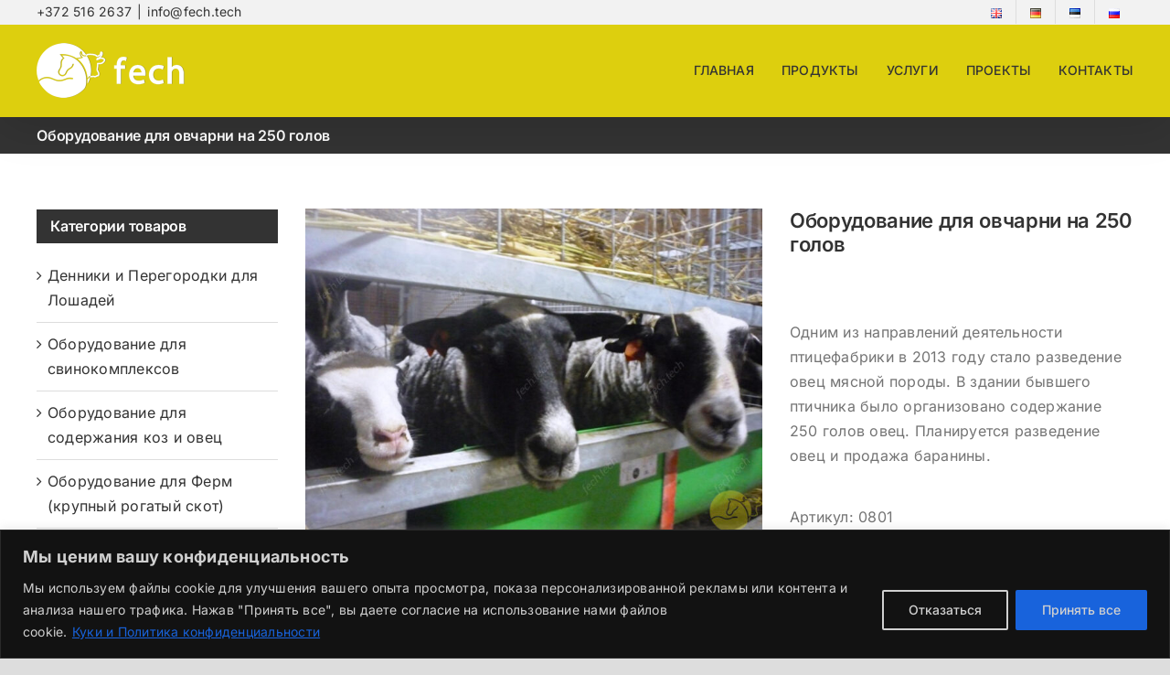

--- FILE ---
content_type: text/html; charset=UTF-8
request_url: https://fech.tech/ru/product/%D0%BE%D0%B1%D0%BE%D1%80%D1%83%D0%B4%D0%BE%D0%B2%D0%B0%D0%BD%D0%B8%D0%B5-%D0%B4%D0%BB%D1%8F-%D0%BE%D0%B2%D1%87%D0%B0%D1%80%D0%BD%D0%B8-%D0%BD%D0%B0-250-%D0%B3%D0%BE%D0%BB%D0%BE%D0%B2/
body_size: 27252
content:
<!DOCTYPE html>
<html class="avada-html-layout-wide avada-html-header-position-top awb-scroll" lang="ru-RU" prefix="og: http://ogp.me/ns# fb: http://ogp.me/ns/fb#">
<head>
	<meta http-equiv="X-UA-Compatible" content="IE=edge" />
	<meta http-equiv="Content-Type" content="text/html; charset=utf-8"/>
	<meta name="viewport" content="width=device-width, initial-scale=1" />
	<meta name='robots' content='index, follow, max-image-preview:large, max-snippet:-1, max-video-preview:-1' />
<link rel="alternate" href="https://fech.tech/product/sheepfold-equipment/" hreflang="en" />
<link rel="alternate" href="https://fech.tech/et/product/%d0%be%d0%b1%d0%be%d1%80%d1%83%d0%b4%d0%be%d0%b2%d0%b0%d0%bd%d0%b8%d0%b5-%d0%b4%d0%bb%d1%8f-%d0%be%d0%b2%d1%87%d0%b0%d1%80%d0%bd%d0%b8-%d0%bd%d0%b0-250-%d0%b3%d0%be%d0%bb%d0%be%d0%b2-2/" hreflang="et" />
<link rel="alternate" href="https://fech.tech/ru/product/%d0%be%d0%b1%d0%be%d1%80%d1%83%d0%b4%d0%be%d0%b2%d0%b0%d0%bd%d0%b8%d0%b5-%d0%b4%d0%bb%d1%8f-%d0%be%d0%b2%d1%87%d0%b0%d1%80%d0%bd%d0%b8-%d0%bd%d0%b0-250-%d0%b3%d0%be%d0%bb%d0%be%d0%b2/" hreflang="ru" />

	<!-- This site is optimized with the Yoast SEO plugin v26.8 - https://yoast.com/product/yoast-seo-wordpress/ -->
	<title>Оборудование для овчарни овцефермы в Эстонии купить</title>
	<meta name="description" content="Оборудование для овчарни оборудование для овцефермы оборудование для содержания овец содержание баранов загоны для овец овцеферма загоны для баранов" />
	<link rel="canonical" href="https://fech.tech/ru/product/оборудование-для-овчарни-на-250-голов/" />
	<meta property="og:locale" content="ru_RU" />
	<meta property="og:locale:alternate" content="en_GB" />
	<meta property="og:locale:alternate" content="et_EE" />
	<meta property="og:type" content="article" />
	<meta property="og:title" content="Оборудование для овчарни овцефермы в Эстонии купить" />
	<meta property="og:description" content="Оборудование для овчарни оборудование для овцефермы оборудование для содержания овец содержание баранов загоны для овец овцеферма загоны для баранов" />
	<meta property="og:url" content="https://fech.tech/ru/product/оборудование-для-овчарни-на-250-голов/" />
	<meta property="og:site_name" content="fech.tech" />
	<meta property="article:modified_time" content="2022-11-04T09:05:34+00:00" />
	<meta property="og:image" content="https://fech.tech/wp-content/uploads/2022/08/equipment-for-sheep-and-rams30.jpg" />
	<meta property="og:image:width" content="800" />
	<meta property="og:image:height" content="600" />
	<meta property="og:image:type" content="image/jpeg" />
	<meta name="twitter:card" content="summary_large_image" />
	<meta name="twitter:label1" content="Примерное время для чтения" />
	<meta name="twitter:data1" content="2 минуты" />
	<script type="application/ld+json" class="yoast-schema-graph">{"@context":"https://schema.org","@graph":[{"@type":"WebPage","@id":"https://fech.tech/ru/product/%d0%be%d0%b1%d0%be%d1%80%d1%83%d0%b4%d0%be%d0%b2%d0%b0%d0%bd%d0%b8%d0%b5-%d0%b4%d0%bb%d1%8f-%d0%be%d0%b2%d1%87%d0%b0%d1%80%d0%bd%d0%b8-%d0%bd%d0%b0-250-%d0%b3%d0%be%d0%bb%d0%be%d0%b2/","url":"https://fech.tech/ru/product/%d0%be%d0%b1%d0%be%d1%80%d1%83%d0%b4%d0%be%d0%b2%d0%b0%d0%bd%d0%b8%d0%b5-%d0%b4%d0%bb%d1%8f-%d0%be%d0%b2%d1%87%d0%b0%d1%80%d0%bd%d0%b8-%d0%bd%d0%b0-250-%d0%b3%d0%be%d0%bb%d0%be%d0%b2/","name":"Оборудование для овчарни овцефермы в Эстонии купить","isPartOf":{"@id":"https://fech.tech/ru/%d0%b3%d0%bb%d0%b0%d0%b2%d0%bd%d0%b0%d1%8f/#website"},"primaryImageOfPage":{"@id":"https://fech.tech/ru/product/%d0%be%d0%b1%d0%be%d1%80%d1%83%d0%b4%d0%be%d0%b2%d0%b0%d0%bd%d0%b8%d0%b5-%d0%b4%d0%bb%d1%8f-%d0%be%d0%b2%d1%87%d0%b0%d1%80%d0%bd%d0%b8-%d0%bd%d0%b0-250-%d0%b3%d0%be%d0%bb%d0%be%d0%b2/#primaryimage"},"image":{"@id":"https://fech.tech/ru/product/%d0%be%d0%b1%d0%be%d1%80%d1%83%d0%b4%d0%be%d0%b2%d0%b0%d0%bd%d0%b8%d0%b5-%d0%b4%d0%bb%d1%8f-%d0%be%d0%b2%d1%87%d0%b0%d1%80%d0%bd%d0%b8-%d0%bd%d0%b0-250-%d0%b3%d0%be%d0%bb%d0%be%d0%b2/#primaryimage"},"thumbnailUrl":"https://fech.tech/wp-content/uploads/2022/08/equipment-for-sheep-and-rams30.jpg","datePublished":"0801-08-16T09:30:44+00:00","dateModified":"2022-11-04T09:05:34+00:00","description":"Оборудование для овчарни оборудование для овцефермы оборудование для содержания овец содержание баранов загоны для овец овцеферма загоны для баранов","breadcrumb":{"@id":"https://fech.tech/ru/product/%d0%be%d0%b1%d0%be%d1%80%d1%83%d0%b4%d0%be%d0%b2%d0%b0%d0%bd%d0%b8%d0%b5-%d0%b4%d0%bb%d1%8f-%d0%be%d0%b2%d1%87%d0%b0%d1%80%d0%bd%d0%b8-%d0%bd%d0%b0-250-%d0%b3%d0%be%d0%bb%d0%be%d0%b2/#breadcrumb"},"inLanguage":"ru-RU","potentialAction":[{"@type":"ReadAction","target":["https://fech.tech/ru/product/%d0%be%d0%b1%d0%be%d1%80%d1%83%d0%b4%d0%be%d0%b2%d0%b0%d0%bd%d0%b8%d0%b5-%d0%b4%d0%bb%d1%8f-%d0%be%d0%b2%d1%87%d0%b0%d1%80%d0%bd%d0%b8-%d0%bd%d0%b0-250-%d0%b3%d0%be%d0%bb%d0%be%d0%b2/"]}]},{"@type":"ImageObject","inLanguage":"ru-RU","@id":"https://fech.tech/ru/product/%d0%be%d0%b1%d0%be%d1%80%d1%83%d0%b4%d0%be%d0%b2%d0%b0%d0%bd%d0%b8%d0%b5-%d0%b4%d0%bb%d1%8f-%d0%be%d0%b2%d1%87%d0%b0%d1%80%d0%bd%d0%b8-%d0%bd%d0%b0-250-%d0%b3%d0%be%d0%bb%d0%be%d0%b2/#primaryimage","url":"https://fech.tech/wp-content/uploads/2022/08/equipment-for-sheep-and-rams30.jpg","contentUrl":"https://fech.tech/wp-content/uploads/2022/08/equipment-for-sheep-and-rams30.jpg","width":800,"height":600,"caption":"Оборудование для овчарни"},{"@type":"BreadcrumbList","@id":"https://fech.tech/ru/product/%d0%be%d0%b1%d0%be%d1%80%d1%83%d0%b4%d0%be%d0%b2%d0%b0%d0%bd%d0%b8%d0%b5-%d0%b4%d0%bb%d1%8f-%d0%be%d0%b2%d1%87%d0%b0%d1%80%d0%bd%d0%b8-%d0%bd%d0%b0-250-%d0%b3%d0%be%d0%bb%d0%be%d0%b2/#breadcrumb","itemListElement":[{"@type":"ListItem","position":1,"name":"Home","item":"https://fech.tech/ru/%d0%b3%d0%bb%d0%b0%d0%b2%d0%bd%d0%b0%d1%8f/"},{"@type":"ListItem","position":2,"name":"Продукты","item":"https://fech.tech/ru/%d0%be%d0%b1%d0%be%d1%80%d1%83%d0%b4%d0%be%d0%b2%d0%b0%d0%bd%d0%b8%d0%b5-%d1%84%d0%b5%d1%80%d0%bc-%d0%ba%d1%80%d1%81-%d0%b8-%d0%ba%d0%be%d0%bd%d1%8e%d1%88%d0%b5%d0%bd/"},{"@type":"ListItem","position":3,"name":"Оборудование для овчарни на 250 голов"}]},{"@type":"WebSite","@id":"https://fech.tech/ru/%d0%b3%d0%bb%d0%b0%d0%b2%d0%bd%d0%b0%d1%8f/#website","url":"https://fech.tech/ru/%d0%b3%d0%bb%d0%b0%d0%b2%d0%bd%d0%b0%d1%8f/","name":"fech.tech","description":"fech.tech","potentialAction":[{"@type":"SearchAction","target":{"@type":"EntryPoint","urlTemplate":"https://fech.tech/ru/%d0%b3%d0%bb%d0%b0%d0%b2%d0%bd%d0%b0%d1%8f/?s={search_term_string}"},"query-input":{"@type":"PropertyValueSpecification","valueRequired":true,"valueName":"search_term_string"}}],"inLanguage":"ru-RU"}]}</script>
	<!-- / Yoast SEO plugin. -->


<link rel="alternate" type="application/rss+xml" title="fech.tech &raquo; Лента" href="https://fech.tech/ru/feed/" />
<link rel="alternate" type="application/rss+xml" title="fech.tech &raquo; Лента комментариев" href="https://fech.tech/ru/comments/feed/" />
		
		
		
				<link rel="alternate" title="oEmbed (JSON)" type="application/json+oembed" href="https://fech.tech/wp-json/oembed/1.0/embed?url=https%3A%2F%2Ffech.tech%2Fru%2Fproduct%2F%25d0%25be%25d0%25b1%25d0%25be%25d1%2580%25d1%2583%25d0%25b4%25d0%25be%25d0%25b2%25d0%25b0%25d0%25bd%25d0%25b8%25d0%25b5-%25d0%25b4%25d0%25bb%25d1%258f-%25d0%25be%25d0%25b2%25d1%2587%25d0%25b0%25d1%2580%25d0%25bd%25d0%25b8-%25d0%25bd%25d0%25b0-250-%25d0%25b3%25d0%25be%25d0%25bb%25d0%25be%25d0%25b2%2F&#038;lang=ru" />
<link rel="alternate" title="oEmbed (XML)" type="text/xml+oembed" href="https://fech.tech/wp-json/oembed/1.0/embed?url=https%3A%2F%2Ffech.tech%2Fru%2Fproduct%2F%25d0%25be%25d0%25b1%25d0%25be%25d1%2580%25d1%2583%25d0%25b4%25d0%25be%25d0%25b2%25d0%25b0%25d0%25bd%25d0%25b8%25d0%25b5-%25d0%25b4%25d0%25bb%25d1%258f-%25d0%25be%25d0%25b2%25d1%2587%25d0%25b0%25d1%2580%25d0%25bd%25d0%25b8-%25d0%25bd%25d0%25b0-250-%25d0%25b3%25d0%25be%25d0%25bb%25d0%25be%25d0%25b2%2F&#038;format=xml&#038;lang=ru" />

		<meta property="og:title" content="Оборудование для овчарни на 250 голов"/>
		<meta property="og:type" content="article"/>
		<meta property="og:url" content="https://fech.tech/ru/product/%d0%be%d0%b1%d0%be%d1%80%d1%83%d0%b4%d0%be%d0%b2%d0%b0%d0%bd%d0%b8%d0%b5-%d0%b4%d0%bb%d1%8f-%d0%be%d0%b2%d1%87%d0%b0%d1%80%d0%bd%d0%b8-%d0%bd%d0%b0-250-%d0%b3%d0%be%d0%bb%d0%be%d0%b2/"/>
		<meta property="og:site_name" content="fech.tech"/>
		<meta property="og:description" content="Данное оборудование для овчарни на 250 голов было изготовлено и смонтировано в помещениях бывшей птицефабрики. Овцы - универсальные животные, дающие качественное молоко, теплую шерсть и ценное мясо.
Мы встретились с заказчиком, совместно осмотрели помещение, распланировали его и создали данный проект. По нашему замыслу здесь должно было разместиться 250 голов овец.
Помещение разделили на группы овец, баранов, кормовой"/>

									<meta property="og:image" content="https://fech.tech/wp-content/uploads/2022/08/equipment-for-sheep-and-rams30.jpg"/>
							<style id='wp-img-auto-sizes-contain-inline-css' type='text/css'>
img:is([sizes=auto i],[sizes^="auto," i]){contain-intrinsic-size:3000px 1500px}
/*# sourceURL=wp-img-auto-sizes-contain-inline-css */
</style>
<style id='wp-emoji-styles-inline-css' type='text/css'>

	img.wp-smiley, img.emoji {
		display: inline !important;
		border: none !important;
		box-shadow: none !important;
		height: 1em !important;
		width: 1em !important;
		margin: 0 0.07em !important;
		vertical-align: -0.1em !important;
		background: none !important;
		padding: 0 !important;
	}
/*# sourceURL=wp-emoji-styles-inline-css */
</style>
<style id='wp-block-library-inline-css' type='text/css'>
:root{--wp-block-synced-color:#7a00df;--wp-block-synced-color--rgb:122,0,223;--wp-bound-block-color:var(--wp-block-synced-color);--wp-editor-canvas-background:#ddd;--wp-admin-theme-color:#007cba;--wp-admin-theme-color--rgb:0,124,186;--wp-admin-theme-color-darker-10:#006ba1;--wp-admin-theme-color-darker-10--rgb:0,107,160.5;--wp-admin-theme-color-darker-20:#005a87;--wp-admin-theme-color-darker-20--rgb:0,90,135;--wp-admin-border-width-focus:2px}@media (min-resolution:192dpi){:root{--wp-admin-border-width-focus:1.5px}}.wp-element-button{cursor:pointer}:root .has-very-light-gray-background-color{background-color:#eee}:root .has-very-dark-gray-background-color{background-color:#313131}:root .has-very-light-gray-color{color:#eee}:root .has-very-dark-gray-color{color:#313131}:root .has-vivid-green-cyan-to-vivid-cyan-blue-gradient-background{background:linear-gradient(135deg,#00d084,#0693e3)}:root .has-purple-crush-gradient-background{background:linear-gradient(135deg,#34e2e4,#4721fb 50%,#ab1dfe)}:root .has-hazy-dawn-gradient-background{background:linear-gradient(135deg,#faaca8,#dad0ec)}:root .has-subdued-olive-gradient-background{background:linear-gradient(135deg,#fafae1,#67a671)}:root .has-atomic-cream-gradient-background{background:linear-gradient(135deg,#fdd79a,#004a59)}:root .has-nightshade-gradient-background{background:linear-gradient(135deg,#330968,#31cdcf)}:root .has-midnight-gradient-background{background:linear-gradient(135deg,#020381,#2874fc)}:root{--wp--preset--font-size--normal:16px;--wp--preset--font-size--huge:42px}.has-regular-font-size{font-size:1em}.has-larger-font-size{font-size:2.625em}.has-normal-font-size{font-size:var(--wp--preset--font-size--normal)}.has-huge-font-size{font-size:var(--wp--preset--font-size--huge)}.has-text-align-center{text-align:center}.has-text-align-left{text-align:left}.has-text-align-right{text-align:right}.has-fit-text{white-space:nowrap!important}#end-resizable-editor-section{display:none}.aligncenter{clear:both}.items-justified-left{justify-content:flex-start}.items-justified-center{justify-content:center}.items-justified-right{justify-content:flex-end}.items-justified-space-between{justify-content:space-between}.screen-reader-text{border:0;clip-path:inset(50%);height:1px;margin:-1px;overflow:hidden;padding:0;position:absolute;width:1px;word-wrap:normal!important}.screen-reader-text:focus{background-color:#ddd;clip-path:none;color:#444;display:block;font-size:1em;height:auto;left:5px;line-height:normal;padding:15px 23px 14px;text-decoration:none;top:5px;width:auto;z-index:100000}html :where(.has-border-color){border-style:solid}html :where([style*=border-top-color]){border-top-style:solid}html :where([style*=border-right-color]){border-right-style:solid}html :where([style*=border-bottom-color]){border-bottom-style:solid}html :where([style*=border-left-color]){border-left-style:solid}html :where([style*=border-width]){border-style:solid}html :where([style*=border-top-width]){border-top-style:solid}html :where([style*=border-right-width]){border-right-style:solid}html :where([style*=border-bottom-width]){border-bottom-style:solid}html :where([style*=border-left-width]){border-left-style:solid}html :where(img[class*=wp-image-]){height:auto;max-width:100%}:where(figure){margin:0 0 1em}html :where(.is-position-sticky){--wp-admin--admin-bar--position-offset:var(--wp-admin--admin-bar--height,0px)}@media screen and (max-width:600px){html :where(.is-position-sticky){--wp-admin--admin-bar--position-offset:0px}}

/*# sourceURL=wp-block-library-inline-css */
</style><link rel='stylesheet' id='wc-blocks-style-css' href='https://fech.tech/wp-content/plugins/woocommerce/assets/client/blocks/wc-blocks.css?ver=wc-10.4.3' type='text/css' media='all' />
<style id='global-styles-inline-css' type='text/css'>
:root{--wp--preset--aspect-ratio--square: 1;--wp--preset--aspect-ratio--4-3: 4/3;--wp--preset--aspect-ratio--3-4: 3/4;--wp--preset--aspect-ratio--3-2: 3/2;--wp--preset--aspect-ratio--2-3: 2/3;--wp--preset--aspect-ratio--16-9: 16/9;--wp--preset--aspect-ratio--9-16: 9/16;--wp--preset--color--black: #000000;--wp--preset--color--cyan-bluish-gray: #abb8c3;--wp--preset--color--white: #ffffff;--wp--preset--color--pale-pink: #f78da7;--wp--preset--color--vivid-red: #cf2e2e;--wp--preset--color--luminous-vivid-orange: #ff6900;--wp--preset--color--luminous-vivid-amber: #fcb900;--wp--preset--color--light-green-cyan: #7bdcb5;--wp--preset--color--vivid-green-cyan: #00d084;--wp--preset--color--pale-cyan-blue: #8ed1fc;--wp--preset--color--vivid-cyan-blue: #0693e3;--wp--preset--color--vivid-purple: #9b51e0;--wp--preset--gradient--vivid-cyan-blue-to-vivid-purple: linear-gradient(135deg,rgb(6,147,227) 0%,rgb(155,81,224) 100%);--wp--preset--gradient--light-green-cyan-to-vivid-green-cyan: linear-gradient(135deg,rgb(122,220,180) 0%,rgb(0,208,130) 100%);--wp--preset--gradient--luminous-vivid-amber-to-luminous-vivid-orange: linear-gradient(135deg,rgb(252,185,0) 0%,rgb(255,105,0) 100%);--wp--preset--gradient--luminous-vivid-orange-to-vivid-red: linear-gradient(135deg,rgb(255,105,0) 0%,rgb(207,46,46) 100%);--wp--preset--gradient--very-light-gray-to-cyan-bluish-gray: linear-gradient(135deg,rgb(238,238,238) 0%,rgb(169,184,195) 100%);--wp--preset--gradient--cool-to-warm-spectrum: linear-gradient(135deg,rgb(74,234,220) 0%,rgb(151,120,209) 20%,rgb(207,42,186) 40%,rgb(238,44,130) 60%,rgb(251,105,98) 80%,rgb(254,248,76) 100%);--wp--preset--gradient--blush-light-purple: linear-gradient(135deg,rgb(255,206,236) 0%,rgb(152,150,240) 100%);--wp--preset--gradient--blush-bordeaux: linear-gradient(135deg,rgb(254,205,165) 0%,rgb(254,45,45) 50%,rgb(107,0,62) 100%);--wp--preset--gradient--luminous-dusk: linear-gradient(135deg,rgb(255,203,112) 0%,rgb(199,81,192) 50%,rgb(65,88,208) 100%);--wp--preset--gradient--pale-ocean: linear-gradient(135deg,rgb(255,245,203) 0%,rgb(182,227,212) 50%,rgb(51,167,181) 100%);--wp--preset--gradient--electric-grass: linear-gradient(135deg,rgb(202,248,128) 0%,rgb(113,206,126) 100%);--wp--preset--gradient--midnight: linear-gradient(135deg,rgb(2,3,129) 0%,rgb(40,116,252) 100%);--wp--preset--font-size--small: 12px;--wp--preset--font-size--medium: 20px;--wp--preset--font-size--large: 24px;--wp--preset--font-size--x-large: 42px;--wp--preset--font-size--normal: 16px;--wp--preset--font-size--xlarge: 32px;--wp--preset--font-size--huge: 48px;--wp--preset--spacing--20: 0.44rem;--wp--preset--spacing--30: 0.67rem;--wp--preset--spacing--40: 1rem;--wp--preset--spacing--50: 1.5rem;--wp--preset--spacing--60: 2.25rem;--wp--preset--spacing--70: 3.38rem;--wp--preset--spacing--80: 5.06rem;--wp--preset--shadow--natural: 6px 6px 9px rgba(0, 0, 0, 0.2);--wp--preset--shadow--deep: 12px 12px 50px rgba(0, 0, 0, 0.4);--wp--preset--shadow--sharp: 6px 6px 0px rgba(0, 0, 0, 0.2);--wp--preset--shadow--outlined: 6px 6px 0px -3px rgb(255, 255, 255), 6px 6px rgb(0, 0, 0);--wp--preset--shadow--crisp: 6px 6px 0px rgb(0, 0, 0);}:where(.is-layout-flex){gap: 0.5em;}:where(.is-layout-grid){gap: 0.5em;}body .is-layout-flex{display: flex;}.is-layout-flex{flex-wrap: wrap;align-items: center;}.is-layout-flex > :is(*, div){margin: 0;}body .is-layout-grid{display: grid;}.is-layout-grid > :is(*, div){margin: 0;}:where(.wp-block-columns.is-layout-flex){gap: 2em;}:where(.wp-block-columns.is-layout-grid){gap: 2em;}:where(.wp-block-post-template.is-layout-flex){gap: 1.25em;}:where(.wp-block-post-template.is-layout-grid){gap: 1.25em;}.has-black-color{color: var(--wp--preset--color--black) !important;}.has-cyan-bluish-gray-color{color: var(--wp--preset--color--cyan-bluish-gray) !important;}.has-white-color{color: var(--wp--preset--color--white) !important;}.has-pale-pink-color{color: var(--wp--preset--color--pale-pink) !important;}.has-vivid-red-color{color: var(--wp--preset--color--vivid-red) !important;}.has-luminous-vivid-orange-color{color: var(--wp--preset--color--luminous-vivid-orange) !important;}.has-luminous-vivid-amber-color{color: var(--wp--preset--color--luminous-vivid-amber) !important;}.has-light-green-cyan-color{color: var(--wp--preset--color--light-green-cyan) !important;}.has-vivid-green-cyan-color{color: var(--wp--preset--color--vivid-green-cyan) !important;}.has-pale-cyan-blue-color{color: var(--wp--preset--color--pale-cyan-blue) !important;}.has-vivid-cyan-blue-color{color: var(--wp--preset--color--vivid-cyan-blue) !important;}.has-vivid-purple-color{color: var(--wp--preset--color--vivid-purple) !important;}.has-black-background-color{background-color: var(--wp--preset--color--black) !important;}.has-cyan-bluish-gray-background-color{background-color: var(--wp--preset--color--cyan-bluish-gray) !important;}.has-white-background-color{background-color: var(--wp--preset--color--white) !important;}.has-pale-pink-background-color{background-color: var(--wp--preset--color--pale-pink) !important;}.has-vivid-red-background-color{background-color: var(--wp--preset--color--vivid-red) !important;}.has-luminous-vivid-orange-background-color{background-color: var(--wp--preset--color--luminous-vivid-orange) !important;}.has-luminous-vivid-amber-background-color{background-color: var(--wp--preset--color--luminous-vivid-amber) !important;}.has-light-green-cyan-background-color{background-color: var(--wp--preset--color--light-green-cyan) !important;}.has-vivid-green-cyan-background-color{background-color: var(--wp--preset--color--vivid-green-cyan) !important;}.has-pale-cyan-blue-background-color{background-color: var(--wp--preset--color--pale-cyan-blue) !important;}.has-vivid-cyan-blue-background-color{background-color: var(--wp--preset--color--vivid-cyan-blue) !important;}.has-vivid-purple-background-color{background-color: var(--wp--preset--color--vivid-purple) !important;}.has-black-border-color{border-color: var(--wp--preset--color--black) !important;}.has-cyan-bluish-gray-border-color{border-color: var(--wp--preset--color--cyan-bluish-gray) !important;}.has-white-border-color{border-color: var(--wp--preset--color--white) !important;}.has-pale-pink-border-color{border-color: var(--wp--preset--color--pale-pink) !important;}.has-vivid-red-border-color{border-color: var(--wp--preset--color--vivid-red) !important;}.has-luminous-vivid-orange-border-color{border-color: var(--wp--preset--color--luminous-vivid-orange) !important;}.has-luminous-vivid-amber-border-color{border-color: var(--wp--preset--color--luminous-vivid-amber) !important;}.has-light-green-cyan-border-color{border-color: var(--wp--preset--color--light-green-cyan) !important;}.has-vivid-green-cyan-border-color{border-color: var(--wp--preset--color--vivid-green-cyan) !important;}.has-pale-cyan-blue-border-color{border-color: var(--wp--preset--color--pale-cyan-blue) !important;}.has-vivid-cyan-blue-border-color{border-color: var(--wp--preset--color--vivid-cyan-blue) !important;}.has-vivid-purple-border-color{border-color: var(--wp--preset--color--vivid-purple) !important;}.has-vivid-cyan-blue-to-vivid-purple-gradient-background{background: var(--wp--preset--gradient--vivid-cyan-blue-to-vivid-purple) !important;}.has-light-green-cyan-to-vivid-green-cyan-gradient-background{background: var(--wp--preset--gradient--light-green-cyan-to-vivid-green-cyan) !important;}.has-luminous-vivid-amber-to-luminous-vivid-orange-gradient-background{background: var(--wp--preset--gradient--luminous-vivid-amber-to-luminous-vivid-orange) !important;}.has-luminous-vivid-orange-to-vivid-red-gradient-background{background: var(--wp--preset--gradient--luminous-vivid-orange-to-vivid-red) !important;}.has-very-light-gray-to-cyan-bluish-gray-gradient-background{background: var(--wp--preset--gradient--very-light-gray-to-cyan-bluish-gray) !important;}.has-cool-to-warm-spectrum-gradient-background{background: var(--wp--preset--gradient--cool-to-warm-spectrum) !important;}.has-blush-light-purple-gradient-background{background: var(--wp--preset--gradient--blush-light-purple) !important;}.has-blush-bordeaux-gradient-background{background: var(--wp--preset--gradient--blush-bordeaux) !important;}.has-luminous-dusk-gradient-background{background: var(--wp--preset--gradient--luminous-dusk) !important;}.has-pale-ocean-gradient-background{background: var(--wp--preset--gradient--pale-ocean) !important;}.has-electric-grass-gradient-background{background: var(--wp--preset--gradient--electric-grass) !important;}.has-midnight-gradient-background{background: var(--wp--preset--gradient--midnight) !important;}.has-small-font-size{font-size: var(--wp--preset--font-size--small) !important;}.has-medium-font-size{font-size: var(--wp--preset--font-size--medium) !important;}.has-large-font-size{font-size: var(--wp--preset--font-size--large) !important;}.has-x-large-font-size{font-size: var(--wp--preset--font-size--x-large) !important;}
/*# sourceURL=global-styles-inline-css */
</style>

<style id='classic-theme-styles-inline-css' type='text/css'>
/*! This file is auto-generated */
.wp-block-button__link{color:#fff;background-color:#32373c;border-radius:9999px;box-shadow:none;text-decoration:none;padding:calc(.667em + 2px) calc(1.333em + 2px);font-size:1.125em}.wp-block-file__button{background:#32373c;color:#fff;text-decoration:none}
/*# sourceURL=/wp-includes/css/classic-themes.min.css */
</style>
<style id='woocommerce-inline-inline-css' type='text/css'>
.woocommerce form .form-row .required { visibility: visible; }
/*# sourceURL=woocommerce-inline-inline-css */
</style>
<link rel='stylesheet' id='fusion-dynamic-css-css' href='https://fech.tech/wp-content/uploads/fusion-styles/247432ed8fb1eb17c1c4b34175579ae7.min.css?ver=3.8' type='text/css' media='all' />
<script type="text/template" id="tmpl-variation-template">
	<div class="woocommerce-variation-description">{{{ data.variation.variation_description }}}</div>
	<div class="woocommerce-variation-price">{{{ data.variation.price_html }}}</div>
	<div class="woocommerce-variation-availability">{{{ data.variation.availability_html }}}</div>
</script>
<script type="text/template" id="tmpl-unavailable-variation-template">
	<p role="alert">Этот товар недоступен. Пожалуйста, выберите другую комбинацию.</p>
</script>
<script type="text/javascript" id="cookie-law-info-js-extra">
/* <![CDATA[ */
var _ckyConfig = {"_ipData":[],"_assetsURL":"https://fech.tech/wp-content/plugins/cookie-law-info/lite/frontend/images/","_publicURL":"https://fech.tech","_expiry":"365","_categories":[{"name":"Necessary","slug":"necessary","isNecessary":true,"ccpaDoNotSell":true,"cookies":[],"active":true,"defaultConsent":{"gdpr":true,"ccpa":true}},{"name":"Functional","slug":"functional","isNecessary":false,"ccpaDoNotSell":true,"cookies":[],"active":true,"defaultConsent":{"gdpr":false,"ccpa":false}},{"name":"Analytics","slug":"analytics","isNecessary":false,"ccpaDoNotSell":true,"cookies":[],"active":true,"defaultConsent":{"gdpr":false,"ccpa":false}},{"name":"Performance","slug":"performance","isNecessary":false,"ccpaDoNotSell":true,"cookies":[],"active":true,"defaultConsent":{"gdpr":false,"ccpa":false}},{"name":"Advertisement","slug":"advertisement","isNecessary":false,"ccpaDoNotSell":true,"cookies":[],"active":true,"defaultConsent":{"gdpr":false,"ccpa":false}}],"_activeLaw":"gdpr","_rootDomain":"","_block":"1","_showBanner":"1","_bannerConfig":{"settings":{"type":"classic","preferenceCenterType":"pushdown","position":"bottom","applicableLaw":"gdpr"},"behaviours":{"reloadBannerOnAccept":false,"loadAnalyticsByDefault":false,"animations":{"onLoad":"animate","onHide":"sticky"}},"config":{"revisitConsent":{"status":false,"tag":"revisit-consent","position":"bottom-left","meta":{"url":"#"},"styles":{"background-color":"#0056a7"},"elements":{"title":{"type":"text","tag":"revisit-consent-title","status":true,"styles":{"color":"#0056a7"}}}},"preferenceCenter":{"toggle":{"status":true,"tag":"detail-category-toggle","type":"toggle","states":{"active":{"styles":{"background-color":"#1863DC"}},"inactive":{"styles":{"background-color":"#D0D5D2"}}}}},"categoryPreview":{"status":false,"toggle":{"status":true,"tag":"detail-category-preview-toggle","type":"toggle","states":{"active":{"styles":{"background-color":"#1863DC"}},"inactive":{"styles":{"background-color":"#D0D5D2"}}}}},"videoPlaceholder":{"status":true,"styles":{"background-color":"#000000","border-color":"#000000","color":"#ffffff"}},"readMore":{"status":true,"tag":"readmore-button","type":"link","meta":{"noFollow":true,"newTab":true},"styles":{"color":"#1863dc","background-color":"transparent","border-color":"transparent"}},"showMore":{"status":true,"tag":"show-desc-button","type":"button","styles":{"color":"#1863DC"}},"showLess":{"status":true,"tag":"hide-desc-button","type":"button","styles":{"color":"#1863DC"}},"alwaysActive":{"status":true,"tag":"always-active","styles":{"color":"#008000"}},"manualLinks":{"status":true,"tag":"manual-links","type":"link","styles":{"color":"#1863DC"}},"auditTable":{"status":false},"optOption":{"status":true,"toggle":{"status":true,"tag":"optout-option-toggle","type":"toggle","states":{"active":{"styles":{"background-color":"#1863dc"}},"inactive":{"styles":{"background-color":"#d0d5d2"}}}}}}},"_version":"3.3.9.1","_logConsent":"1","_tags":[{"tag":"accept-button","styles":{"color":"#d0d0d0","background-color":"#1863dc","border-color":"#1863dc"}},{"tag":"reject-button","styles":{"color":"#d0d0d0","background-color":"transparent","border-color":"#d0d0d0"}},{"tag":"settings-button","styles":{"color":"#d0d0d0","background-color":"transparent","border-color":"#d0d0d0"}},{"tag":"readmore-button","styles":{"color":"#1863dc","background-color":"transparent","border-color":"transparent"}},{"tag":"donotsell-button","styles":{"color":"#1863dc","background-color":"transparent","border-color":"transparent"}},{"tag":"show-desc-button","styles":{"color":"#1863DC"}},{"tag":"hide-desc-button","styles":{"color":"#1863DC"}},{"tag":"cky-always-active","styles":[]},{"tag":"cky-link","styles":[]},{"tag":"accept-button","styles":{"color":"#d0d0d0","background-color":"#1863dc","border-color":"#1863dc"}},{"tag":"revisit-consent","styles":{"background-color":"#0056a7"}}],"_shortCodes":[{"key":"cky_readmore","content":"\u003Ca href=\"https://fech.tech/privacy-policy-ru\" class=\"cky-policy\" aria-label=\"\u041a\u0443\u043a\u0438 \u0438 \u041f\u043e\u043b\u0438\u0442\u0438\u043a\u0430 \u043a\u043e\u043d\u0444\u0438\u0434\u0435\u043d\u0446\u0438\u0430\u043b\u044c\u043d\u043e\u0441\u0442\u0438\" target=\"_blank\" rel=\"noopener\" data-cky-tag=\"readmore-button\"\u003E\u041a\u0443\u043a\u0438 \u0438 \u041f\u043e\u043b\u0438\u0442\u0438\u043a\u0430 \u043a\u043e\u043d\u0444\u0438\u0434\u0435\u043d\u0446\u0438\u0430\u043b\u044c\u043d\u043e\u0441\u0442\u0438\u003C/a\u003E","tag":"readmore-button","status":true,"attributes":{"rel":"nofollow","target":"_blank"}},{"key":"cky_show_desc","content":"\u003Cbutton class=\"cky-show-desc-btn\" data-cky-tag=\"show-desc-button\" aria-label=\"Show more\"\u003EShow more\u003C/button\u003E","tag":"show-desc-button","status":true,"attributes":[]},{"key":"cky_hide_desc","content":"\u003Cbutton class=\"cky-show-desc-btn\" data-cky-tag=\"hide-desc-button\" aria-label=\"Show less\"\u003EShow less\u003C/button\u003E","tag":"hide-desc-button","status":true,"attributes":[]},{"key":"cky_optout_show_desc","content":"[cky_optout_show_desc]","tag":"optout-show-desc-button","status":true,"attributes":[]},{"key":"cky_optout_hide_desc","content":"[cky_optout_hide_desc]","tag":"optout-hide-desc-button","status":true,"attributes":[]},{"key":"cky_category_toggle_label","content":"[cky_{{status}}_category_label] [cky_preference_{{category_slug}}_title]","tag":"","status":true,"attributes":[]},{"key":"cky_enable_category_label","content":"Enable","tag":"","status":true,"attributes":[]},{"key":"cky_disable_category_label","content":"Disable","tag":"","status":true,"attributes":[]},{"key":"cky_video_placeholder","content":"\u003Cdiv class=\"video-placeholder-normal\" data-cky-tag=\"video-placeholder\" id=\"[UNIQUEID]\"\u003E\u003Cp class=\"video-placeholder-text-normal\" data-cky-tag=\"placeholder-title\"\u003EPlease accept cookies to access this content\u003C/p\u003E\u003C/div\u003E","tag":"","status":true,"attributes":[]},{"key":"cky_enable_optout_label","content":"Enable","tag":"","status":true,"attributes":[]},{"key":"cky_disable_optout_label","content":"Disable","tag":"","status":true,"attributes":[]},{"key":"cky_optout_toggle_label","content":"[cky_{{status}}_optout_label] [cky_optout_option_title]","tag":"","status":true,"attributes":[]},{"key":"cky_optout_option_title","content":"Do Not Sell or Share My Personal Information","tag":"","status":true,"attributes":[]},{"key":"cky_optout_close_label","content":"Close","tag":"","status":true,"attributes":[]},{"key":"cky_preference_close_label","content":"Close","tag":"","status":true,"attributes":[]}],"_rtl":"","_language":"ru","_providersToBlock":[]};
var _ckyStyles = {"css":".cky-hide{display: none;}.cky-btn-revisit-wrapper{display: flex; align-items: center; justify-content: center; background: #0056a7; width: 45px; height: 45px; border-radius: 50%; position: fixed; z-index: 999999; cursor: pointer;}.cky-revisit-bottom-left{bottom: 15px; left: 15px;}.cky-revisit-bottom-right{bottom: 15px; right: 15px;}.cky-btn-revisit-wrapper .cky-btn-revisit{display: flex; align-items: center; justify-content: center; background: none; border: none; cursor: pointer; position: relative; margin: 0; padding: 0;}.cky-btn-revisit-wrapper .cky-btn-revisit img{max-width: fit-content; margin: 0; height: 30px; width: 30px;}.cky-revisit-bottom-left:hover::before{content: attr(data-tooltip); position: absolute; background: #4E4B66; color: #ffffff; left: calc(100% + 7px); font-size: 12px; line-height: 16px; width: max-content; padding: 4px 8px; border-radius: 4px;}.cky-revisit-bottom-left:hover::after{position: absolute; content: \"\"; border: 5px solid transparent; left: calc(100% + 2px); border-left-width: 0; border-right-color: #4E4B66;}.cky-revisit-bottom-right:hover::before{content: attr(data-tooltip); position: absolute; background: #4E4B66; color: #ffffff; right: calc(100% + 7px); font-size: 12px; line-height: 16px; width: max-content; padding: 4px 8px; border-radius: 4px;}.cky-revisit-bottom-right:hover::after{position: absolute; content: \"\"; border: 5px solid transparent; right: calc(100% + 2px); border-right-width: 0; border-left-color: #4E4B66;}.cky-revisit-hide{display: none;}.cky-consent-container{position: fixed; width: 100%; box-sizing: border-box; z-index: 9999999;}.cky-classic-bottom{bottom: 0; left: 0;}.cky-classic-top{top: 0; left: 0;}.cky-consent-container .cky-consent-bar{background: #ffffff; border: 1px solid; padding: 16.5px 24px; box-shadow: 0 -1px 10px 0 #acabab4d;}.cky-consent-bar .cky-banner-btn-close{position: absolute; right: 9px; top: 5px; background: none; border: none; cursor: pointer; padding: 0; margin: 0; height: auto; width: auto; min-height: 0; line-height: 0; text-shadow: none; box-shadow: none;}.cky-consent-bar .cky-banner-btn-close img{width: 9px; height: 9px; margin: 0;}.cky-custom-brand-logo-wrapper .cky-custom-brand-logo{width: 100px; height: auto; margin: 0 0 10px 0;}.cky-notice .cky-title{color: #212121; font-weight: 700; font-size: 18px; line-height: 24px; margin: 0 0 10px 0;}.cky-notice-group{display: flex; justify-content: space-between; align-items: center;}.cky-notice-des *{font-size: 14px;}.cky-notice-des{color: #212121; font-size: 14px; line-height: 24px; font-weight: 400;}.cky-notice-des img{height: 25px; width: 25px;}.cky-consent-bar .cky-notice-des p{color: inherit; margin-top: 0; overflow-wrap: break-word;}.cky-notice-des p:last-child{margin-bottom: 0;}.cky-notice-des a.cky-policy,.cky-notice-des button.cky-policy{font-size: 14px; color: #1863dc; white-space: nowrap; cursor: pointer; background: transparent; border: 1px solid; text-decoration: underline;}.cky-notice-des button.cky-policy{padding: 0;}.cky-notice-des a.cky-policy:focus-visible,.cky-consent-bar .cky-banner-btn-close:focus-visible,.cky-notice-des button.cky-policy:focus-visible,.cky-category-direct-switch input[type=\"checkbox\"]:focus-visible,.cky-preference-content-wrapper .cky-show-desc-btn:focus-visible,.cky-accordion-header .cky-accordion-btn:focus-visible,.cky-switch input[type=\"checkbox\"]:focus-visible,.cky-footer-wrapper a:focus-visible,.cky-btn:focus-visible{outline: 2px solid #1863dc; outline-offset: 2px;}.cky-btn:focus:not(:focus-visible),.cky-accordion-header .cky-accordion-btn:focus:not(:focus-visible),.cky-preference-content-wrapper .cky-show-desc-btn:focus:not(:focus-visible),.cky-btn-revisit-wrapper .cky-btn-revisit:focus:not(:focus-visible),.cky-preference-header .cky-btn-close:focus:not(:focus-visible),.cky-banner-btn-close:focus:not(:focus-visible){outline: 0;}button.cky-show-desc-btn:not(:hover):not(:active){color: #1863dc; background: transparent;}button.cky-accordion-btn:not(:hover):not(:active),button.cky-banner-btn-close:not(:hover):not(:active),button.cky-btn-close:not(:hover):not(:active),button.cky-btn-revisit:not(:hover):not(:active){background: transparent;}.cky-consent-bar button:hover,.cky-modal.cky-modal-open button:hover,.cky-consent-bar button:focus,.cky-modal.cky-modal-open button:focus{text-decoration: none;}.cky-notice-btn-wrapper{display: flex; justify-content: center; align-items: center; margin-left: 15px;}.cky-notice-btn-wrapper .cky-btn{text-shadow: none; box-shadow: none;}.cky-btn{font-size: 14px; font-family: inherit; line-height: 24px; padding: 8px 27px; font-weight: 500; margin: 0 8px 0 0; border-radius: 2px; white-space: nowrap; cursor: pointer; text-align: center; text-transform: none; min-height: 0;}.cky-btn:hover{opacity: 0.8;}.cky-btn-customize{color: #1863dc; background: transparent; border: 2px solid; border-color: #1863dc; padding: 8px 28px 8px 14px; position: relative;}.cky-btn-reject{color: #1863dc; background: transparent; border: 2px solid #1863dc;}.cky-btn-accept{background: #1863dc; color: #ffffff; border: 2px solid #1863dc;}.cky-consent-bar .cky-btn-customize::after{position: absolute; content: \"\"; display: inline-block; top: 18px; right: 12px; border-left: 5px solid transparent; border-right: 5px solid transparent; border-top: 6px solid; border-top-color: inherit;}.cky-consent-container.cky-consent-bar-expand .cky-btn-customize::after{transform: rotate(-180deg);}.cky-btn:last-child{margin-right: 0;}@media (max-width: 768px){.cky-notice-group{display: block;}.cky-notice-btn-wrapper{margin: 0;}.cky-notice-btn-wrapper{flex-wrap: wrap;}.cky-notice-btn-wrapper .cky-btn{flex: auto; max-width: 100%; margin-top: 10px; white-space: unset;}}@media (max-width: 576px){.cky-btn-accept{order: 1; width: 100%;}.cky-btn-customize{order: 2;}.cky-btn-reject{order: 3; margin-right: 0;}.cky-consent-container.cky-consent-bar-expand .cky-consent-bar{display: none;}.cky-consent-container .cky-consent-bar{padding: 16.5px 0;}.cky-custom-brand-logo-wrapper .cky-custom-brand-logo, .cky-notice .cky-title, .cky-notice-des, .cky-notice-btn-wrapper, .cky-category-direct-preview-wrapper{padding: 0 24px;}.cky-notice-des{max-height: 40vh; overflow-y: scroll;}}@media (max-width: 352px){.cky-notice .cky-title{font-size: 16px;}.cky-notice-des *{font-size: 12px;}.cky-notice-des, .cky-btn, .cky-notice-des a.cky-policy{font-size: 12px;}}.cky-preference-wrapper{display: none;}.cky-consent-container.cky-classic-bottom.cky-consent-bar-expand{animation: cky-classic-expand 1s;}.cky-consent-container.cky-classic-bottom.cky-consent-bar-expand .cky-preference-wrapper{display: block;}@keyframes cky-classic-expand{0%{transform: translateY(50%);}100%{transform: translateY(0%);}}.cky-consent-container.cky-classic-top .cky-preference-wrapper{animation: cky-classic-top-expand 1s;}.cky-consent-container.cky-classic-top.cky-consent-bar-expand .cky-preference-wrapper{display: block;}@keyframes cky-classic-top-expand{0%{opacity: 0; transform: translateY(-50%);}50%{opacity: 0;}100%{opacity: 1; transform: translateY(0%);}}.cky-preference{padding: 0 24px; color: #212121; overflow-y: scroll; max-height: 48vh;}.cky-preference-center,.cky-preference,.cky-preference-header,.cky-footer-wrapper{background-color: inherit;}.cky-preference-center,.cky-preference,.cky-preference-body-wrapper,.cky-accordion-wrapper{color: inherit;}.cky-preference-header .cky-btn-close{cursor: pointer; vertical-align: middle; padding: 0; margin: 0; display: none; background: none; border: none; height: auto; width: auto; min-height: 0; line-height: 0; box-shadow: none; text-shadow: none;}.cky-preference-header .cky-btn-close img{margin: 0; height: 10px; width: 10px;}.cky-preference-header{margin: 16px 0 0 0; display: flex; align-items: center; justify-content: space-between;}.cky-preference-header .cky-preference-title{font-size: 18px; font-weight: 700; line-height: 24px;}.cky-preference-content-wrapper *{font-size: 14px;}.cky-preference-content-wrapper{font-size: 14px; line-height: 24px; font-weight: 400; padding: 12px 0; border-bottom: 1px solid;}.cky-preference-content-wrapper img{height: 25px; width: 25px;}.cky-preference-content-wrapper .cky-show-desc-btn{font-size: 14px; font-family: inherit; color: #1863dc; text-decoration: none; line-height: 24px; padding: 0; margin: 0; white-space: nowrap; cursor: pointer; background: transparent; border-color: transparent; text-transform: none; min-height: 0; text-shadow: none; box-shadow: none;}.cky-preference-body-wrapper .cky-preference-content-wrapper p{color: inherit; margin-top: 0;}.cky-accordion-wrapper{margin-bottom: 10px;}.cky-accordion{border-bottom: 1px solid;}.cky-accordion:last-child{border-bottom: none;}.cky-accordion .cky-accordion-item{display: flex; margin-top: 10px;}.cky-accordion .cky-accordion-body{display: none;}.cky-accordion.cky-accordion-active .cky-accordion-body{display: block; padding: 0 22px; margin-bottom: 16px;}.cky-accordion-header-wrapper{cursor: pointer; width: 100%;}.cky-accordion-item .cky-accordion-header{display: flex; justify-content: space-between; align-items: center;}.cky-accordion-header .cky-accordion-btn{font-size: 16px; font-family: inherit; color: #212121; line-height: 24px; background: none; border: none; font-weight: 700; padding: 0; margin: 0; cursor: pointer; text-transform: none; min-height: 0; text-shadow: none; box-shadow: none;}.cky-accordion-header .cky-always-active{color: #008000; font-weight: 600; line-height: 24px; font-size: 14px;}.cky-accordion-header-des *{font-size: 14px;}.cky-accordion-header-des{color: #212121; font-size: 14px; line-height: 24px; margin: 10px 0 16px 0;}.cky-accordion-header-wrapper .cky-accordion-header-des p{color: inherit; margin-top: 0;}.cky-accordion-chevron{margin-right: 22px; position: relative; cursor: pointer;}.cky-accordion-chevron-hide{display: none;}.cky-accordion .cky-accordion-chevron i::before{content: \"\"; position: absolute; border-right: 1.4px solid; border-bottom: 1.4px solid; border-color: inherit; height: 6px; width: 6px; -webkit-transform: rotate(-45deg); -moz-transform: rotate(-45deg); -ms-transform: rotate(-45deg); -o-transform: rotate(-45deg); transform: rotate(-45deg); transition: all 0.2s ease-in-out; top: 8px;}.cky-accordion.cky-accordion-active .cky-accordion-chevron i::before{-webkit-transform: rotate(45deg); -moz-transform: rotate(45deg); -ms-transform: rotate(45deg); -o-transform: rotate(45deg); transform: rotate(45deg);}.cky-audit-table{background: #f4f4f4; border-radius: 6px;}.cky-audit-table .cky-empty-cookies-text{color: inherit; font-size: 12px; line-height: 24px; margin: 0; padding: 10px;}.cky-audit-table .cky-cookie-des-table{font-size: 12px; line-height: 24px; font-weight: normal; padding: 15px 10px; border-bottom: 1px solid; border-bottom-color: inherit; margin: 0;}.cky-audit-table .cky-cookie-des-table:last-child{border-bottom: none;}.cky-audit-table .cky-cookie-des-table li{list-style-type: none; display: flex; padding: 3px 0;}.cky-audit-table .cky-cookie-des-table li:first-child{padding-top: 0;}.cky-cookie-des-table li div:first-child{width: 100px; font-weight: 600; word-break: break-word; word-wrap: break-word;}.cky-cookie-des-table li div:last-child{flex: 1; word-break: break-word; word-wrap: break-word; margin-left: 8px;}.cky-cookie-des-table li div:last-child p{color: inherit; margin-top: 0;}.cky-cookie-des-table li div:last-child p:last-child{margin-bottom: 0;}.cky-prefrence-btn-wrapper{display: flex; align-items: center; justify-content: flex-end; padding: 18px 24px; border-top: 1px solid;}.cky-prefrence-btn-wrapper .cky-btn{text-shadow: none; box-shadow: none;}.cky-category-direct-preview-btn-wrapper .cky-btn-preferences{text-shadow: none; box-shadow: none;}.cky-prefrence-btn-wrapper .cky-btn-accept,.cky-prefrence-btn-wrapper .cky-btn-reject{display: none;}.cky-btn-preferences{color: #1863dc; background: transparent; border: 2px solid #1863dc;}.cky-footer-wrapper{position: relative;}.cky-footer-shadow{display: block; width: 100%; height: 40px; background: linear-gradient(180deg, rgba(255, 255, 255, 0) 0%, #ffffff 100%); position: absolute; bottom: 100%;}.cky-preference-center,.cky-preference,.cky-preference-body-wrapper,.cky-preference-content-wrapper,.cky-accordion-wrapper,.cky-accordion,.cky-footer-wrapper,.cky-prefrence-btn-wrapper{border-color: inherit;}@media (max-width: 768px){.cky-preference{max-height: 35vh;}}@media (max-width: 576px){.cky-consent-bar-hide{display: none;}.cky-preference{max-height: 100vh; padding: 0;}.cky-preference-body-wrapper{padding: 60px 24px 200px;}.cky-preference-body-wrapper-reject-hide{padding: 60px 24px 165px;}.cky-preference-header{position: fixed; width: 100%; box-sizing: border-box; z-index: 999999999; margin: 0; padding: 16px 24px; border-bottom: 1px solid #f4f4f4;}.cky-preference-header .cky-btn-close{display: block;}.cky-prefrence-btn-wrapper{display: block;}.cky-accordion.cky-accordion-active .cky-accordion-body{padding-right: 0;}.cky-prefrence-btn-wrapper .cky-btn{width: 100%; margin-top: 10px; margin-right: 0;}.cky-prefrence-btn-wrapper .cky-btn:first-child{margin-top: 0;}.cky-accordion:last-child{padding-bottom: 20px;}.cky-prefrence-btn-wrapper .cky-btn-accept, .cky-prefrence-btn-wrapper .cky-btn-reject{display: block;}.cky-footer-wrapper{position: fixed; bottom: 0; width: 100%;}}@media (max-width: 425px){.cky-accordion-chevron{margin-right: 15px;}.cky-accordion.cky-accordion-active .cky-accordion-body{padding: 0 15px;}}@media (max-width: 352px){.cky-preference-header .cky-preference-title{font-size: 16px;}.cky-preference-content-wrapper *, .cky-accordion-header-des *{font-size: 12px;}.cky-accordion-header-des, .cky-preference-content-wrapper, .cky-preference-content-wrapper .cky-show-desc-btn{font-size: 12px;}.cky-accordion-header .cky-accordion-btn{font-size: 14px;}}.cky-category-direct-preview-wrapper{display: flex; flex-wrap: wrap; align-items: center; justify-content: space-between; margin-top: 16px;}.cky-category-direct-preview{display: flex; flex-wrap: wrap; align-items: center; font-size: 14px; font-weight: 600; line-height: 24px; color: #212121;}.cky-category-direct-preview-section{width: 100%; display: flex; justify-content: space-between; flex-wrap: wrap;}.cky-category-direct-item{display: flex; margin: 0 30px 10px 0; cursor: pointer;}.cky-category-direct-item label{font-size: 14px; font-weight: 600; margin-right: 10px; cursor: pointer; word-break: break-word;}.cky-category-direct-switch input[type=\"checkbox\"]{display: inline-block; position: relative; width: 33px; height: 18px; margin: 0; background: #d0d5d2; -webkit-appearance: none; border-radius: 50px; border: none; cursor: pointer; vertical-align: middle; outline: 0; top: 0;}.cky-category-direct-switch input[type=\"checkbox\"]:checked{background: #1863dc;}.cky-category-direct-switch input[type=\"checkbox\"]:before{position: absolute; content: \"\"; height: 15px; width: 15px; left: 2px; bottom: 2px; margin: 0; border-radius: 50%; background-color: white; -webkit-transition: 0.4s; transition: 0.4s;}.cky-category-direct-switch input[type=\"checkbox\"]:checked:before{-webkit-transform: translateX(14px); -ms-transform: translateX(14px); transform: translateX(14px);}.cky-category-direct-switch input[type=\"checkbox\"]:after{display: none;}.cky-category-direct-switch .cky-category-direct-switch-enabled:checked{background: #818181;}@media (max-width: 576px){.cky-category-direct-preview-wrapper{display: block;}.cky-category-direct-item{justify-content: space-between; width: 45%; margin: 0 0 10px 0;}.cky-category-direct-preview-btn-wrapper .cky-btn-preferences{width: 100%;}}@media (max-width: 352px){.cky-category-direct-preview{font-size: 12px;}}.cky-switch{display: flex;}.cky-switch input[type=\"checkbox\"]{position: relative; width: 44px; height: 24px; margin: 0; background: #d0d5d2; -webkit-appearance: none; border-radius: 50px; cursor: pointer; outline: 0; border: none; top: 0;}.cky-switch input[type=\"checkbox\"]:checked{background: #3a76d8;}.cky-switch input[type=\"checkbox\"]:before{position: absolute; content: \"\"; height: 20px; width: 20px; left: 2px; bottom: 2px; border-radius: 50%; background-color: white; -webkit-transition: 0.4s; transition: 0.4s; margin: 0;}.cky-switch input[type=\"checkbox\"]:after{display: none;}.cky-switch input[type=\"checkbox\"]:checked:before{-webkit-transform: translateX(20px); -ms-transform: translateX(20px); transform: translateX(20px);}@media (max-width: 425px){.cky-switch input[type=\"checkbox\"]{width: 38px; height: 21px;}.cky-switch input[type=\"checkbox\"]:before{height: 17px; width: 17px;}.cky-switch input[type=\"checkbox\"]:checked:before{-webkit-transform: translateX(17px); -ms-transform: translateX(17px); transform: translateX(17px);}}.video-placeholder-youtube{background-size: 100% 100%; background-position: center; background-repeat: no-repeat; background-color: #b2b0b059; position: relative; display: flex; align-items: center; justify-content: center; max-width: 100%;}.video-placeholder-text-youtube{text-align: center; align-items: center; padding: 10px 16px; background-color: #000000cc; color: #ffffff; border: 1px solid; border-radius: 2px; cursor: pointer;}.video-placeholder-normal{background-image: url(\"/wp-content/plugins/cookie-law-info/lite/frontend/images/placeholder.svg\"); background-size: 80px; background-position: center; background-repeat: no-repeat; background-color: #b2b0b059; position: relative; display: flex; align-items: flex-end; justify-content: center; max-width: 100%;}.video-placeholder-text-normal{align-items: center; padding: 10px 16px; text-align: center; border: 1px solid; border-radius: 2px; cursor: pointer;}.cky-rtl{direction: rtl; text-align: right;}.cky-rtl .cky-banner-btn-close{left: 9px; right: auto;}.cky-rtl .cky-notice-btn-wrapper .cky-btn:last-child{margin-right: 8px;}.cky-rtl .cky-notice-btn-wrapper{margin-left: 0; margin-right: 15px;}.cky-rtl .cky-prefrence-btn-wrapper .cky-btn{margin-right: 8px;}.cky-rtl .cky-prefrence-btn-wrapper .cky-btn:first-child{margin-right: 0;}.cky-rtl .cky-accordion .cky-accordion-chevron i::before{border: none; border-left: 1.4px solid; border-top: 1.4px solid; left: 12px;}.cky-rtl .cky-accordion.cky-accordion-active .cky-accordion-chevron i::before{-webkit-transform: rotate(-135deg); -moz-transform: rotate(-135deg); -ms-transform: rotate(-135deg); -o-transform: rotate(-135deg); transform: rotate(-135deg);}.cky-rtl .cky-category-direct-preview-btn-wrapper{margin-right: 15px; margin-left: 0;}.cky-rtl .cky-category-direct-item label{margin-right: 0; margin-left: 10px;}.cky-rtl .cky-category-direct-preview-section .cky-category-direct-item:first-child{margin: 0 0 10px 0;}@media (max-width: 992px){.cky-rtl .cky-category-direct-preview-btn-wrapper{margin-right: 0;}}@media (max-width: 768px){.cky-rtl .cky-notice-btn-wrapper{margin-right: 0;}.cky-rtl .cky-notice-btn-wrapper .cky-btn:first-child{margin-right: 0;}}@media (max-width: 576px){.cky-rtl .cky-prefrence-btn-wrapper .cky-btn{margin-right: 0;}.cky-rtl .cky-notice-btn-wrapper .cky-btn{margin-right: 0;}.cky-rtl .cky-notice-btn-wrapper .cky-btn:last-child{margin-right: 0;}.cky-rtl .cky-notice-btn-wrapper .cky-btn-reject{margin-right: 8px;}.cky-rtl .cky-accordion.cky-accordion-active .cky-accordion-body{padding: 0 22px 0 0;}}@media (max-width: 425px){.cky-rtl .cky-accordion.cky-accordion-active .cky-accordion-body{padding: 0 15px 0 0;}}"};
//# sourceURL=cookie-law-info-js-extra
/* ]]> */
</script>
<script type="text/javascript" src="https://fech.tech/wp-content/plugins/cookie-law-info/lite/frontend/js/script.min.js?ver=3.3.9.1" id="cookie-law-info-js"></script>
<script type="text/javascript" src="https://fech.tech/wp-includes/js/jquery/jquery.min.js?ver=3.7.1" id="jquery-core-js"></script>
<script type="text/javascript" src="https://fech.tech/wp-includes/js/jquery/jquery-migrate.min.js?ver=3.4.1" id="jquery-migrate-js"></script>
<script type="text/javascript" src="https://fech.tech/wp-content/plugins/woocommerce/assets/js/jquery-blockui/jquery.blockUI.min.js?ver=2.7.0-wc.10.4.3" id="wc-jquery-blockui-js" defer="defer" data-wp-strategy="defer"></script>
<script type="text/javascript" id="wc-add-to-cart-js-extra">
/* <![CDATA[ */
var wc_add_to_cart_params = {"ajax_url":"/wp-admin/admin-ajax.php","wc_ajax_url":"/ru/%d0%b3%d0%bb%d0%b0%d0%b2%d0%bd%d0%b0%d1%8f/?wc-ajax=%%endpoint%%","i18n_view_cart":"\u041f\u0440\u043e\u0441\u043c\u043e\u0442\u0440 \u043a\u043e\u0440\u0437\u0438\u043d\u044b","cart_url":"https://fech.tech/ru/%d0%ba%d0%be%d1%80%d0%b7%d0%b8%d0%bd%d0%b0/","is_cart":"","cart_redirect_after_add":"no"};
//# sourceURL=wc-add-to-cart-js-extra
/* ]]> */
</script>
<script type="text/javascript" src="https://fech.tech/wp-content/plugins/woocommerce/assets/js/frontend/add-to-cart.min.js?ver=10.4.3" id="wc-add-to-cart-js" defer="defer" data-wp-strategy="defer"></script>
<script type="text/javascript" src="https://fech.tech/wp-content/plugins/woocommerce/assets/js/zoom/jquery.zoom.min.js?ver=1.7.21-wc.10.4.3" id="wc-zoom-js" defer="defer" data-wp-strategy="defer"></script>
<script type="text/javascript" src="https://fech.tech/wp-content/plugins/woocommerce/assets/js/flexslider/jquery.flexslider.min.js?ver=2.7.2-wc.10.4.3" id="wc-flexslider-js" defer="defer" data-wp-strategy="defer"></script>
<script type="text/javascript" id="wc-single-product-js-extra">
/* <![CDATA[ */
var wc_single_product_params = {"i18n_required_rating_text":"\u041f\u043e\u0436\u0430\u043b\u0443\u0439\u0441\u0442\u0430, \u043f\u043e\u0441\u0442\u0430\u0432\u044c\u0442\u0435 \u043e\u0446\u0435\u043d\u043a\u0443","i18n_rating_options":["1 \u0438\u0437 5 \u0437\u0432\u0451\u0437\u0434","2 \u0438\u0437 5 \u0437\u0432\u0451\u0437\u0434","3 \u0438\u0437 5 \u0437\u0432\u0451\u0437\u0434","4 \u0438\u0437 5 \u0437\u0432\u0451\u0437\u0434","5 \u0438\u0437 5 \u0437\u0432\u0451\u0437\u0434"],"i18n_product_gallery_trigger_text":"\u041f\u0440\u043e\u0441\u043c\u043e\u0442\u0440 \u0433\u0430\u043b\u0435\u0440\u0435\u0438 \u0438\u0437\u043e\u0431\u0440\u0430\u0436\u0435\u043d\u0438\u0439 \u0432 \u043f\u043e\u043b\u043d\u043e\u044d\u043a\u0440\u0430\u043d\u043d\u043e\u043c \u0440\u0435\u0436\u0438\u043c\u0435","review_rating_required":"yes","flexslider":{"rtl":false,"animation":"slide","smoothHeight":true,"directionNav":true,"controlNav":"thumbnails","slideshow":false,"animationSpeed":500,"animationLoop":true,"allowOneSlide":false},"zoom_enabled":"1","zoom_options":[],"photoswipe_enabled":"","photoswipe_options":{"shareEl":false,"closeOnScroll":false,"history":false,"hideAnimationDuration":0,"showAnimationDuration":0},"flexslider_enabled":"1"};
//# sourceURL=wc-single-product-js-extra
/* ]]> */
</script>
<script type="text/javascript" src="https://fech.tech/wp-content/plugins/woocommerce/assets/js/frontend/single-product.min.js?ver=10.4.3" id="wc-single-product-js" defer="defer" data-wp-strategy="defer"></script>
<script type="text/javascript" src="https://fech.tech/wp-content/plugins/woocommerce/assets/js/js-cookie/js.cookie.min.js?ver=2.1.4-wc.10.4.3" id="wc-js-cookie-js" defer="defer" data-wp-strategy="defer"></script>
<script type="text/javascript" id="woocommerce-js-extra">
/* <![CDATA[ */
var woocommerce_params = {"ajax_url":"/wp-admin/admin-ajax.php","wc_ajax_url":"/ru/%d0%b3%d0%bb%d0%b0%d0%b2%d0%bd%d0%b0%d1%8f/?wc-ajax=%%endpoint%%","i18n_password_show":"\u041f\u043e\u043a\u0430\u0437\u0430\u0442\u044c \u043f\u0430\u0440\u043e\u043b\u044c","i18n_password_hide":"\u0421\u043a\u0440\u044b\u0442\u044c \u043f\u0430\u0440\u043e\u043b\u044c"};
//# sourceURL=woocommerce-js-extra
/* ]]> */
</script>
<script type="text/javascript" src="https://fech.tech/wp-content/plugins/woocommerce/assets/js/frontend/woocommerce.min.js?ver=10.4.3" id="woocommerce-js" defer="defer" data-wp-strategy="defer"></script>
<script type="text/javascript" src="https://fech.tech/wp-includes/js/underscore.min.js?ver=1.13.7" id="underscore-js"></script>
<script type="text/javascript" id="wp-util-js-extra">
/* <![CDATA[ */
var _wpUtilSettings = {"ajax":{"url":"/wp-admin/admin-ajax.php"}};
//# sourceURL=wp-util-js-extra
/* ]]> */
</script>
<script type="text/javascript" src="https://fech.tech/wp-includes/js/wp-util.min.js?ver=6.9" id="wp-util-js"></script>
<script type="text/javascript" id="wc-add-to-cart-variation-js-extra">
/* <![CDATA[ */
var wc_add_to_cart_variation_params = {"wc_ajax_url":"/ru/%d0%b3%d0%bb%d0%b0%d0%b2%d0%bd%d0%b0%d1%8f/?wc-ajax=%%endpoint%%","i18n_no_matching_variations_text":"\u0416\u0430\u043b\u044c, \u043d\u043e \u0442\u043e\u0432\u0430\u0440\u043e\u0432, \u0441\u043e\u043e\u0442\u0432\u0435\u0442\u0441\u0442\u0432\u0443\u044e\u0449\u0438\u0445 \u0432\u0430\u0448\u0435\u043c\u0443 \u0432\u044b\u0431\u043e\u0440\u0443, \u043d\u0435 \u043e\u0431\u043d\u0430\u0440\u0443\u0436\u0435\u043d\u043e. \u041f\u043e\u0436\u0430\u043b\u0443\u0439\u0441\u0442\u0430, \u0432\u044b\u0431\u0435\u0440\u0438\u0442\u0435 \u0434\u0440\u0443\u0433\u0443\u044e \u043a\u043e\u043c\u0431\u0438\u043d\u0430\u0446\u0438\u044e.","i18n_make_a_selection_text":"\u0412\u044b\u0431\u0435\u0440\u0438\u0442\u0435 \u043e\u043f\u0446\u0438\u0438 \u0442\u043e\u0432\u0430\u0440\u0430 \u043f\u0435\u0440\u0435\u0434 \u0435\u0433\u043e \u0434\u043e\u0431\u0430\u0432\u043b\u0435\u043d\u0438\u0435\u043c \u0432 \u0432\u0430\u0448\u0443 \u043a\u043e\u0440\u0437\u0438\u043d\u0443.","i18n_unavailable_text":"\u042d\u0442\u043e\u0442 \u0442\u043e\u0432\u0430\u0440 \u043d\u0435\u0434\u043e\u0441\u0442\u0443\u043f\u0435\u043d. \u041f\u043e\u0436\u0430\u043b\u0443\u0439\u0441\u0442\u0430, \u0432\u044b\u0431\u0435\u0440\u0438\u0442\u0435 \u0434\u0440\u0443\u0433\u0443\u044e \u043a\u043e\u043c\u0431\u0438\u043d\u0430\u0446\u0438\u044e.","i18n_reset_alert_text":"\u0420\u0435\u0437\u0443\u043b\u044c\u0442\u0430\u0442\u044b \u0432\u0430\u0448\u0435\u0433\u043e \u0432\u044b\u0431\u043e\u0440\u0430 \u0441\u0431\u0440\u043e\u0448\u0435\u043d\u044b. \u0412\u044b\u0431\u0435\u0440\u0438\u0442\u0435 \u043e\u043f\u0446\u0438\u0438 \u0442\u043e\u0432\u0430\u0440\u0430, \u043f\u0435\u0440\u0435\u0434 \u0442\u0435\u043c \u043a\u0430\u043a \u0434\u043e\u0431\u0430\u0432\u0438\u0442\u044c \u0435\u0433\u043e \u0432 \u043a\u043e\u0440\u0437\u0438\u043d\u0443."};
//# sourceURL=wc-add-to-cart-variation-js-extra
/* ]]> */
</script>
<script type="text/javascript" src="https://fech.tech/wp-content/plugins/woocommerce/assets/js/frontend/add-to-cart-variation.min.js?ver=10.4.3" id="wc-add-to-cart-variation-js" defer="defer" data-wp-strategy="defer"></script>
<link rel="https://api.w.org/" href="https://fech.tech/wp-json/" /><link rel="alternate" title="JSON" type="application/json" href="https://fech.tech/wp-json/wp/v2/product/1459" /><link rel="EditURI" type="application/rsd+xml" title="RSD" href="https://fech.tech/xmlrpc.php?rsd" />
<meta name="generator" content="WordPress 6.9" />
<meta name="generator" content="WooCommerce 10.4.3" />
<link rel='shortlink' href='https://fech.tech/?p=1459' />
<style id="cky-style-inline">[data-cky-tag]{visibility:hidden;}</style><link rel="preload" href="https://fech.tech/wp-content/themes/Avada/includes/lib/assets/fonts/icomoon/awb-icons.woff" as="font" type="font/woff" crossorigin><link rel="preload" href="//fech.tech/wp-content/themes/Avada/includes/lib/assets/fonts/fontawesome/webfonts/fa-brands-400.woff2" as="font" type="font/woff2" crossorigin><link rel="preload" href="//fech.tech/wp-content/themes/Avada/includes/lib/assets/fonts/fontawesome/webfonts/fa-regular-400.woff2" as="font" type="font/woff2" crossorigin><link rel="preload" href="//fech.tech/wp-content/themes/Avada/includes/lib/assets/fonts/fontawesome/webfonts/fa-solid-900.woff2" as="font" type="font/woff2" crossorigin><style type="text/css" id="css-fb-visibility">@media screen and (max-width: 640px){.fusion-no-small-visibility{display:none !important;}body .sm-text-align-center{text-align:center !important;}body .sm-text-align-left{text-align:left !important;}body .sm-text-align-right{text-align:right !important;}body .sm-flex-align-center{justify-content:center !important;}body .sm-flex-align-flex-start{justify-content:flex-start !important;}body .sm-flex-align-flex-end{justify-content:flex-end !important;}body .sm-mx-auto{margin-left:auto !important;margin-right:auto !important;}body .sm-ml-auto{margin-left:auto !important;}body .sm-mr-auto{margin-right:auto !important;}body .fusion-absolute-position-small{position:absolute;top:auto;width:100%;}.awb-sticky.awb-sticky-small{ position: sticky }}@media screen and (min-width: 641px) and (max-width: 1024px){.fusion-no-medium-visibility{display:none !important;}body .md-text-align-center{text-align:center !important;}body .md-text-align-left{text-align:left !important;}body .md-text-align-right{text-align:right !important;}body .md-flex-align-center{justify-content:center !important;}body .md-flex-align-flex-start{justify-content:flex-start !important;}body .md-flex-align-flex-end{justify-content:flex-end !important;}body .md-mx-auto{margin-left:auto !important;margin-right:auto !important;}body .md-ml-auto{margin-left:auto !important;}body .md-mr-auto{margin-right:auto !important;}body .fusion-absolute-position-medium{position:absolute;top:auto;width:100%;}.awb-sticky.awb-sticky-medium{ position: sticky }}@media screen and (min-width: 1025px){.fusion-no-large-visibility{display:none !important;}body .lg-text-align-center{text-align:center !important;}body .lg-text-align-left{text-align:left !important;}body .lg-text-align-right{text-align:right !important;}body .lg-flex-align-center{justify-content:center !important;}body .lg-flex-align-flex-start{justify-content:flex-start !important;}body .lg-flex-align-flex-end{justify-content:flex-end !important;}body .lg-mx-auto{margin-left:auto !important;margin-right:auto !important;}body .lg-ml-auto{margin-left:auto !important;}body .lg-mr-auto{margin-right:auto !important;}body .fusion-absolute-position-large{position:absolute;top:auto;width:100%;}.awb-sticky.awb-sticky-large{ position: sticky }}</style>	<noscript><style>.woocommerce-product-gallery{ opacity: 1 !important; }</style></noscript>
	<link rel="icon" href="https://fech.tech/wp-content/uploads/2022/08/fav-66x66.png" sizes="32x32" />
<link rel="icon" href="https://fech.tech/wp-content/uploads/2022/08/fav.png" sizes="192x192" />
<link rel="apple-touch-icon" href="https://fech.tech/wp-content/uploads/2022/08/fav.png" />
<meta name="msapplication-TileImage" content="https://fech.tech/wp-content/uploads/2022/08/fav.png" />
		<script type="text/javascript">
			var doc = document.documentElement;
			doc.setAttribute( 'data-useragent', navigator.userAgent );
		</script>
		
	</head>

<body class="wp-singular product-template-default single single-product postid-1459 wp-theme-Avada theme-Avada woocommerce woocommerce-page woocommerce-no-js fusion-image-hovers fusion-pagination-sizing fusion-button_type-flat fusion-button_span-no fusion-button_gradient-linear avada-image-rollover-circle-no avada-image-rollover-yes avada-image-rollover-direction-bottom fusion-body ltr fusion-sticky-header no-mobile-slidingbar no-mobile-totop avada-has-rev-slider-styles fusion-disable-outline fusion-sub-menu-fade mobile-logo-pos-left layout-wide-mode avada-has-boxed-modal-shadow- layout-scroll-offset-full avada-has-zero-margin-offset-top has-sidebar fusion-top-header menu-text-align-center fusion-woo-product-design-clean fusion-woo-shop-page-columns-3 fusion-woo-related-columns-3 fusion-woo-archive-page-columns-3 fusion-woocommerce-equal-heights avada-has-woo-gallery-disabled woo-tabs-horizontal woo-sale-badge-circle woo-outofstock-badge-top_bar mobile-menu-design-modern fusion-show-pagination-text fusion-header-layout-v3 avada-responsive avada-footer-fx-none avada-menu-highlight-style-bottombar fusion-search-form-clean fusion-main-menu-search-overlay fusion-avatar-circle avada-sticky-shrinkage avada-dropdown-styles avada-blog-layout-large avada-blog-archive-layout-large avada-header-shadow-yes avada-menu-icon-position-left avada-has-megamenu-shadow avada-has-breadcrumb-mobile-hidden avada-has-titlebar-bar_and_content avada-header-border-color-full-transparent avada-has-pagination-width_height avada-flyout-menu-direction-fade avada-ec-views-v1" data-awb-post-id="1459">
		<a class="skip-link screen-reader-text" href="#content">Skip to content</a>

	<div id="boxed-wrapper">
		<div class="fusion-sides-frame"></div>
		<div id="wrapper" class="fusion-wrapper">
			<div id="home" style="position:relative;top:-1px;"></div>
			
				
			<header class="fusion-header-wrapper fusion-header-shadow">
				<div class="fusion-header-v3 fusion-logo-alignment fusion-logo-left fusion-sticky-menu- fusion-sticky-logo- fusion-mobile-logo-  fusion-mobile-menu-design-modern">
					
<div class="fusion-secondary-header">
	<div class="fusion-row">
					<div class="fusion-alignleft">
				<div class="fusion-contact-info"><span class="fusion-contact-info-phone-number">+372 516 2637</span><span class="fusion-header-separator">|</span><span class="fusion-contact-info-email-address"><a href="mailto:i&#110;f&#111;&#64;f&#101;&#99;h.t&#101;c&#104;">i&#110;f&#111;&#64;f&#101;&#99;h.t&#101;c&#104;</a></span></div>			</div>
							<div class="fusion-alignright">
				<nav class="fusion-secondary-menu" role="navigation" aria-label="Secondary Menu"><ul id="menu-languages" class="menu"><li  id="menu-item-39-en"  class="lang-item lang-item-3 lang-item-en lang-item-first menu-item menu-item-type-custom menu-item-object-custom menu-item-39-en"  data-classes="lang-item" data-item-id="39-en"><a  href="https://fech.tech/product/sheepfold-equipment/" class="fusion-bottombar-highlight" hreflang="en-GB" lang="en-GB"><span class="menu-text"><img src="[data-uri]" alt="Eng." width="16" height="11" style="width: 16px; height: 11px;" /></span></a></li><li  id="menu-item-39-de"  class="lang-item lang-item-73 lang-item-de no-translation menu-item menu-item-type-custom menu-item-object-custom menu-item-39-de"  data-classes="lang-item" data-item-id="39-de"><a  href="https://fech.tech/de/startseite/" class="fusion-bottombar-highlight" hreflang="de-DE" lang="de-DE"><span class="menu-text"><img src="[data-uri]" alt="Deu." width="16" height="11" style="width: 16px; height: 11px;" /></span></a></li><li  id="menu-item-39-et"  class="lang-item lang-item-91 lang-item-et menu-item menu-item-type-custom menu-item-object-custom menu-item-39-et"  data-classes="lang-item" data-item-id="39-et"><a  href="https://fech.tech/et/product/%d0%be%d0%b1%d0%be%d1%80%d1%83%d0%b4%d0%be%d0%b2%d0%b0%d0%bd%d0%b8%d0%b5-%d0%b4%d0%bb%d1%8f-%d0%be%d0%b2%d1%87%d0%b0%d1%80%d0%bd%d0%b8-%d0%bd%d0%b0-250-%d0%b3%d0%be%d0%bb%d0%be%d0%b2-2/" class="fusion-bottombar-highlight" hreflang="et" lang="et"><span class="menu-text"><img src="[data-uri]" alt="Est." width="16" height="11" style="width: 16px; height: 11px;" /></span></a></li><li  id="menu-item-39-ru"  class="lang-item lang-item-45 lang-item-ru current-lang menu-item menu-item-type-custom menu-item-object-custom menu-item-39-ru"  data-classes="lang-item" data-item-id="39-ru"><a  href="https://fech.tech/ru/product/%d0%be%d0%b1%d0%be%d1%80%d1%83%d0%b4%d0%be%d0%b2%d0%b0%d0%bd%d0%b8%d0%b5-%d0%b4%d0%bb%d1%8f-%d0%be%d0%b2%d1%87%d0%b0%d1%80%d0%bd%d0%b8-%d0%bd%d0%b0-250-%d0%b3%d0%be%d0%bb%d0%be%d0%b2/" class="fusion-bottombar-highlight" hreflang="ru-RU" lang="ru-RU"><span class="menu-text"><img src="[data-uri]" alt="Рус." width="16" height="11" style="width: 16px; height: 11px;" /></span></a></li></ul></nav><nav class="fusion-mobile-nav-holder fusion-mobile-menu-text-align-left" aria-label="Secondary Mobile Menu"></nav>			</div>
			</div>
</div>
<div class="fusion-header-sticky-height"></div>
<div class="fusion-header">
	<div class="fusion-row">
					<div class="fusion-logo" data-margin-top="20px" data-margin-bottom="20px" data-margin-left="0px" data-margin-right="0px">
			<a class="fusion-logo-link"  href="https://fech.tech/ru/%d0%b3%d0%bb%d0%b0%d0%b2%d0%bd%d0%b0%d1%8f/" >

						<!-- standard logo -->
			<img src="https://fech.tech/wp-content/uploads/2022/08/logonew-4.png" srcset="https://fech.tech/wp-content/uploads/2022/08/logonew-4.png 1x, https://fech.tech/wp-content/uploads/2022/08/logonew-4.png 2x" width="324" height="120" style="max-height:120px;height:auto;" alt="fech.tech Logo" data-retina_logo_url="https://fech.tech/wp-content/uploads/2022/08/logonew-4.png" class="fusion-standard-logo" />

			
					</a>
		</div>		<nav class="fusion-main-menu" aria-label="Main Menu"><div class="fusion-overlay-search">		<form role="search" class="searchform fusion-search-form  fusion-search-form-clean" method="get" action="https://fech.tech/ru/">
			<div class="fusion-search-form-content">

				
				<div class="fusion-search-field search-field">
					<label><span class="screen-reader-text">Search for:</span>
													<input type="search" value="" name="s" class="s" placeholder="Search..." required aria-required="true" aria-label="Search..."/>
											</label>
				</div>
				<div class="fusion-search-button search-button">
					<input type="submit" class="fusion-search-submit searchsubmit" aria-label="Search" value="&#xf002;" />
									</div>

				
			</div>


			
		</form>
		<div class="fusion-search-spacer"></div><a href="#" role="button" aria-label="Close Search" class="fusion-close-search"></a></div><ul id="menu-menu-rus" class="fusion-menu"><li  id="menu-item-357"  class="menu-item menu-item-type-post_type menu-item-object-page menu-item-home menu-item-357"  data-item-id="357"><a  href="https://fech.tech/ru/%d0%b3%d0%bb%d0%b0%d0%b2%d0%bd%d0%b0%d1%8f/" class="fusion-bottombar-highlight"><span class="menu-text">Главная</span></a></li><li  id="menu-item-354"  class="menu-item menu-item-type-post_type menu-item-object-page current_page_parent menu-item-354"  data-item-id="354"><a  href="https://fech.tech/ru/%d0%be%d0%b1%d0%be%d1%80%d1%83%d0%b4%d0%be%d0%b2%d0%b0%d0%bd%d0%b8%d0%b5-%d1%84%d0%b5%d1%80%d0%bc-%d0%ba%d1%80%d1%81-%d0%b8-%d0%ba%d0%be%d0%bd%d1%8e%d1%88%d0%b5%d0%bd/" class="fusion-bottombar-highlight"><span class="menu-text">Продукты</span></a></li><li  id="menu-item-350"  class="menu-item menu-item-type-post_type menu-item-object-page menu-item-350"  data-item-id="350"><a  href="https://fech.tech/ru/%d1%83%d1%81%d0%bb%d1%83%d0%b3%d0%b8/" class="fusion-bottombar-highlight"><span class="menu-text">Услуги</span></a></li><li  id="menu-item-347"  class="menu-item menu-item-type-taxonomy menu-item-object-portfolio_category menu-item-347"  data-item-id="347"><a  href="https://fech.tech/ru/portfolio_category/%d0%bf%d1%80%d0%be%d0%b5%d0%ba%d1%82%d1%8b/" class="fusion-bottombar-highlight"><span class="menu-text">Проекты</span></a></li><li  id="menu-item-346"  class="menu-item menu-item-type-post_type menu-item-object-page menu-item-346"  data-item-id="346"><a  href="https://fech.tech/ru/%d0%ba%d0%be%d0%bd%d1%82%d0%b0%d0%ba%d1%82%d1%8b/" class="fusion-bottombar-highlight"><span class="menu-text">Контакты</span></a></li></ul></nav>	<div class="fusion-mobile-menu-icons">
							<a href="#" class="fusion-icon awb-icon-bars" aria-label="Toggle mobile menu" aria-expanded="false"></a>
		
		
		
			</div>

<nav class="fusion-mobile-nav-holder fusion-mobile-menu-text-align-left" aria-label="Main Menu Mobile"></nav>

					</div>
</div>
				</div>
				<div class="fusion-clearfix"></div>
			</header>
							
						<div id="sliders-container" class="fusion-slider-visibility">
					</div>
				
				
			
			<section class="avada-page-titlebar-wrapper" aria-label="Page Title Bar">
	<div class="fusion-page-title-bar fusion-page-title-bar-breadcrumbs fusion-page-title-bar-left">
		<div class="fusion-page-title-row">
			<div class="fusion-page-title-wrapper">
				<div class="fusion-page-title-captions">

																							<h1 class="entry-title">Оборудование для овчарни на 250 голов</h1>

											
					
				</div>

													
			</div>
		</div>
	</div>
</section>

						<main id="main" class="clearfix ">
				<div class="fusion-row" style="">

			<div class="woocommerce-container">
			<section id="content"class="" style="float: right;">
		
					
			<div class="woocommerce-notices-wrapper"></div><div id="product-1459" class="product type-product post-1459 status-publish first instock product_cat-67 product_tag-698 product_tag-205 product_tag-694 product_tag-200 product_tag-696 has-post-thumbnail shipping-taxable product-type-simple product-grid-view">

	<div class="avada-single-product-gallery-wrapper avada-product-images-global avada-product-images-thumbnails-bottom">
<div class="woocommerce-product-gallery woocommerce-product-gallery--with-images woocommerce-product-gallery--columns-3 images avada-product-gallery" data-columns="3" style="opacity: 0; transition: opacity .25s ease-in-out;">
	<div class="woocommerce-product-gallery__wrapper">
		<div data-thumb="https://fech.tech/wp-content/uploads/2022/08/equipment-for-sheep-and-rams30-200x200.jpg" data-thumb-alt="Оборудование для овчарни" data-thumb-srcset="https://fech.tech/wp-content/uploads/2022/08/equipment-for-sheep-and-rams30-66x66.jpg 66w, https://fech.tech/wp-content/uploads/2022/08/equipment-for-sheep-and-rams30-150x150.jpg 150w, https://fech.tech/wp-content/uploads/2022/08/equipment-for-sheep-and-rams30-200x200.jpg 200w"  data-thumb-sizes="(max-width: 200px) 100vw, 200px" class="woocommerce-product-gallery__image"><a href="https://fech.tech/wp-content/uploads/2022/08/equipment-for-sheep-and-rams30.jpg"><img width="700" height="525" src="https://fech.tech/wp-content/uploads/2022/08/equipment-for-sheep-and-rams30-700x525.jpg" class="wp-post-image" alt="Оборудование для овчарни" data-caption="Оборудование для овчарни " data-src="https://fech.tech/wp-content/uploads/2022/08/equipment-for-sheep-and-rams30.jpg" data-large_image="https://fech.tech/wp-content/uploads/2022/08/equipment-for-sheep-and-rams30.jpg" data-large_image_width="800" data-large_image_height="600" decoding="async" fetchpriority="high" srcset="https://fech.tech/wp-content/uploads/2022/08/equipment-for-sheep-and-rams30-200x150.jpg 200w, https://fech.tech/wp-content/uploads/2022/08/equipment-for-sheep-and-rams30-300x225.jpg 300w, https://fech.tech/wp-content/uploads/2022/08/equipment-for-sheep-and-rams30-400x300.jpg 400w, https://fech.tech/wp-content/uploads/2022/08/equipment-for-sheep-and-rams30-500x375.jpg 500w, https://fech.tech/wp-content/uploads/2022/08/equipment-for-sheep-and-rams30-600x450.jpg 600w, https://fech.tech/wp-content/uploads/2022/08/equipment-for-sheep-and-rams30-700x525.jpg 700w, https://fech.tech/wp-content/uploads/2022/08/equipment-for-sheep-and-rams30-768x576.jpg 768w, https://fech.tech/wp-content/uploads/2022/08/equipment-for-sheep-and-rams30.jpg 800w" sizes="(max-width: 700px) 100vw, 700px" /></a><a class="avada-product-gallery-lightbox-trigger" href="https://fech.tech/wp-content/uploads/2022/08/equipment-for-sheep-and-rams30.jpg" data-rel="iLightbox[product-gallery]" alt="Оборудование для овчарни" data-title="Оборудование для овчарни" title="Оборудование для овчарни" data-caption="Оборудование для овчарни "></a></div><div data-thumb="https://fech.tech/wp-content/uploads/2022/08/equipment-for-sheep-and-rams1-200x200.jpg" data-thumb-alt="Equipment for sheep and goat farms" data-thumb-srcset="https://fech.tech/wp-content/uploads/2022/08/equipment-for-sheep-and-rams1-66x66.jpg 66w, https://fech.tech/wp-content/uploads/2022/08/equipment-for-sheep-and-rams1-150x150.jpg 150w, https://fech.tech/wp-content/uploads/2022/08/equipment-for-sheep-and-rams1-200x200.jpg 200w"  data-thumb-sizes="(max-width: 200px) 100vw, 200px" class="woocommerce-product-gallery__image"><a href="https://fech.tech/wp-content/uploads/2022/08/equipment-for-sheep-and-rams1.jpg"><img width="700" height="525" src="https://fech.tech/wp-content/uploads/2022/08/equipment-for-sheep-and-rams1-700x525.jpg" class="" alt="Equipment for sheep and goat farms" data-caption="Equipment for sheep and goat farms" data-src="https://fech.tech/wp-content/uploads/2022/08/equipment-for-sheep-and-rams1.jpg" data-large_image="https://fech.tech/wp-content/uploads/2022/08/equipment-for-sheep-and-rams1.jpg" data-large_image_width="1024" data-large_image_height="768" decoding="async" srcset="https://fech.tech/wp-content/uploads/2022/08/equipment-for-sheep-and-rams1-200x150.jpg 200w, https://fech.tech/wp-content/uploads/2022/08/equipment-for-sheep-and-rams1-300x225.jpg 300w, https://fech.tech/wp-content/uploads/2022/08/equipment-for-sheep-and-rams1-400x300.jpg 400w, https://fech.tech/wp-content/uploads/2022/08/equipment-for-sheep-and-rams1-500x375.jpg 500w, https://fech.tech/wp-content/uploads/2022/08/equipment-for-sheep-and-rams1-600x450.jpg 600w, https://fech.tech/wp-content/uploads/2022/08/equipment-for-sheep-and-rams1-700x525.jpg 700w, https://fech.tech/wp-content/uploads/2022/08/equipment-for-sheep-and-rams1-768x576.jpg 768w, https://fech.tech/wp-content/uploads/2022/08/equipment-for-sheep-and-rams1-800x600.jpg 800w, https://fech.tech/wp-content/uploads/2022/08/equipment-for-sheep-and-rams1.jpg 1024w" sizes="(max-width: 700px) 100vw, 700px" /></a><a class="avada-product-gallery-lightbox-trigger" href="https://fech.tech/wp-content/uploads/2022/08/equipment-for-sheep-and-rams1.jpg" data-rel="iLightbox[product-gallery]" alt="Equipment for sheep and goat farms" data-title="equipment for sheep and rams1" title="equipment for sheep and rams1" data-caption="Equipment for sheep and goat farms"></a></div><div data-thumb="https://fech.tech/wp-content/uploads/2022/08/equipment-for-sheep-and-rams51-200x200.jpg" data-thumb-alt="оборудование для содержания овец" data-thumb-srcset="https://fech.tech/wp-content/uploads/2022/08/equipment-for-sheep-and-rams51-66x66.jpg 66w, https://fech.tech/wp-content/uploads/2022/08/equipment-for-sheep-and-rams51-150x150.jpg 150w, https://fech.tech/wp-content/uploads/2022/08/equipment-for-sheep-and-rams51-200x200.jpg 200w"  data-thumb-sizes="(max-width: 200px) 100vw, 200px" class="woocommerce-product-gallery__image"><a href="https://fech.tech/wp-content/uploads/2022/08/equipment-for-sheep-and-rams51.jpg"><img width="700" height="525" src="https://fech.tech/wp-content/uploads/2022/08/equipment-for-sheep-and-rams51-700x525.jpg" class="" alt="оборудование для содержания овец" data-caption="оборудование для содержания овец" data-src="https://fech.tech/wp-content/uploads/2022/08/equipment-for-sheep-and-rams51.jpg" data-large_image="https://fech.tech/wp-content/uploads/2022/08/equipment-for-sheep-and-rams51.jpg" data-large_image_width="800" data-large_image_height="600" decoding="async" srcset="https://fech.tech/wp-content/uploads/2022/08/equipment-for-sheep-and-rams51-200x150.jpg 200w, https://fech.tech/wp-content/uploads/2022/08/equipment-for-sheep-and-rams51-300x225.jpg 300w, https://fech.tech/wp-content/uploads/2022/08/equipment-for-sheep-and-rams51-400x300.jpg 400w, https://fech.tech/wp-content/uploads/2022/08/equipment-for-sheep-and-rams51-500x375.jpg 500w, https://fech.tech/wp-content/uploads/2022/08/equipment-for-sheep-and-rams51-600x450.jpg 600w, https://fech.tech/wp-content/uploads/2022/08/equipment-for-sheep-and-rams51-700x525.jpg 700w, https://fech.tech/wp-content/uploads/2022/08/equipment-for-sheep-and-rams51-768x576.jpg 768w, https://fech.tech/wp-content/uploads/2022/08/equipment-for-sheep-and-rams51.jpg 800w" sizes="(max-width: 700px) 100vw, 700px" /></a><a class="avada-product-gallery-lightbox-trigger" href="https://fech.tech/wp-content/uploads/2022/08/equipment-for-sheep-and-rams51.jpg" data-rel="iLightbox[product-gallery]" alt="оборудование для содержания овец" data-title="equipment for sheep and rams51" title="equipment for sheep and rams51" data-caption="оборудование для содержания овец"></a></div><div data-thumb="https://fech.tech/wp-content/uploads/2022/08/equipment-for-sheep-and-rams49-200x200.jpg" data-thumb-alt="Оборудование для овчарни на 250 голов — изображение 4" data-thumb-srcset="https://fech.tech/wp-content/uploads/2022/08/equipment-for-sheep-and-rams49-66x66.jpg 66w, https://fech.tech/wp-content/uploads/2022/08/equipment-for-sheep-and-rams49-150x150.jpg 150w, https://fech.tech/wp-content/uploads/2022/08/equipment-for-sheep-and-rams49-200x200.jpg 200w"  data-thumb-sizes="(max-width: 200px) 100vw, 200px" class="woocommerce-product-gallery__image"><a href="https://fech.tech/wp-content/uploads/2022/08/equipment-for-sheep-and-rams49.jpg"><img width="700" height="525" src="https://fech.tech/wp-content/uploads/2022/08/equipment-for-sheep-and-rams49-700x525.jpg" class="" alt="Оборудование для овчарни на 250 голов — изображение 4" data-caption="" data-src="https://fech.tech/wp-content/uploads/2022/08/equipment-for-sheep-and-rams49.jpg" data-large_image="https://fech.tech/wp-content/uploads/2022/08/equipment-for-sheep-and-rams49.jpg" data-large_image_width="800" data-large_image_height="600" decoding="async" srcset="https://fech.tech/wp-content/uploads/2022/08/equipment-for-sheep-and-rams49-200x150.jpg 200w, https://fech.tech/wp-content/uploads/2022/08/equipment-for-sheep-and-rams49-300x225.jpg 300w, https://fech.tech/wp-content/uploads/2022/08/equipment-for-sheep-and-rams49-400x300.jpg 400w, https://fech.tech/wp-content/uploads/2022/08/equipment-for-sheep-and-rams49-500x375.jpg 500w, https://fech.tech/wp-content/uploads/2022/08/equipment-for-sheep-and-rams49-600x450.jpg 600w, https://fech.tech/wp-content/uploads/2022/08/equipment-for-sheep-and-rams49-700x525.jpg 700w, https://fech.tech/wp-content/uploads/2022/08/equipment-for-sheep-and-rams49-768x576.jpg 768w, https://fech.tech/wp-content/uploads/2022/08/equipment-for-sheep-and-rams49.jpg 800w" sizes="(max-width: 700px) 100vw, 700px" /></a><a class="avada-product-gallery-lightbox-trigger" href="https://fech.tech/wp-content/uploads/2022/08/equipment-for-sheep-and-rams49.jpg" data-rel="iLightbox[product-gallery]" alt="" data-title="equipment for sheep and rams49" title="equipment for sheep and rams49" data-caption=""></a></div><div data-thumb="https://fech.tech/wp-content/uploads/2022/08/equipment-for-sheep-and-rams48-200x200.jpg" data-thumb-alt="Оборудование для овчарни на 250 голов — изображение 5" data-thumb-srcset="https://fech.tech/wp-content/uploads/2022/08/equipment-for-sheep-and-rams48-66x66.jpg 66w, https://fech.tech/wp-content/uploads/2022/08/equipment-for-sheep-and-rams48-150x150.jpg 150w, https://fech.tech/wp-content/uploads/2022/08/equipment-for-sheep-and-rams48-200x200.jpg 200w"  data-thumb-sizes="(max-width: 200px) 100vw, 200px" class="woocommerce-product-gallery__image"><a href="https://fech.tech/wp-content/uploads/2022/08/equipment-for-sheep-and-rams48.jpg"><img width="700" height="525" src="https://fech.tech/wp-content/uploads/2022/08/equipment-for-sheep-and-rams48-700x525.jpg" class="" alt="Оборудование для овчарни на 250 голов — изображение 5" data-caption="" data-src="https://fech.tech/wp-content/uploads/2022/08/equipment-for-sheep-and-rams48.jpg" data-large_image="https://fech.tech/wp-content/uploads/2022/08/equipment-for-sheep-and-rams48.jpg" data-large_image_width="800" data-large_image_height="600" decoding="async" srcset="https://fech.tech/wp-content/uploads/2022/08/equipment-for-sheep-and-rams48-200x150.jpg 200w, https://fech.tech/wp-content/uploads/2022/08/equipment-for-sheep-and-rams48-300x225.jpg 300w, https://fech.tech/wp-content/uploads/2022/08/equipment-for-sheep-and-rams48-400x300.jpg 400w, https://fech.tech/wp-content/uploads/2022/08/equipment-for-sheep-and-rams48-500x375.jpg 500w, https://fech.tech/wp-content/uploads/2022/08/equipment-for-sheep-and-rams48-600x450.jpg 600w, https://fech.tech/wp-content/uploads/2022/08/equipment-for-sheep-and-rams48-700x525.jpg 700w, https://fech.tech/wp-content/uploads/2022/08/equipment-for-sheep-and-rams48-768x576.jpg 768w, https://fech.tech/wp-content/uploads/2022/08/equipment-for-sheep-and-rams48.jpg 800w" sizes="(max-width: 700px) 100vw, 700px" /></a><a class="avada-product-gallery-lightbox-trigger" href="https://fech.tech/wp-content/uploads/2022/08/equipment-for-sheep-and-rams48.jpg" data-rel="iLightbox[product-gallery]" alt="" data-title="equipment for sheep and rams48" title="equipment for sheep and rams48" data-caption=""></a></div><div data-thumb="https://fech.tech/wp-content/uploads/2022/08/equipment-for-sheep-and-rams30-200x200.jpg" data-thumb-alt="Оборудование для овчарни" data-thumb-srcset="https://fech.tech/wp-content/uploads/2022/08/equipment-for-sheep-and-rams30-66x66.jpg 66w, https://fech.tech/wp-content/uploads/2022/08/equipment-for-sheep-and-rams30-150x150.jpg 150w, https://fech.tech/wp-content/uploads/2022/08/equipment-for-sheep-and-rams30-200x200.jpg 200w"  data-thumb-sizes="(max-width: 200px) 100vw, 200px" class="woocommerce-product-gallery__image"><a href="https://fech.tech/wp-content/uploads/2022/08/equipment-for-sheep-and-rams30.jpg"><img width="700" height="525" src="https://fech.tech/wp-content/uploads/2022/08/equipment-for-sheep-and-rams30-700x525.jpg" class="" alt="Оборудование для овчарни" data-caption="Оборудование для овчарни " data-src="https://fech.tech/wp-content/uploads/2022/08/equipment-for-sheep-and-rams30.jpg" data-large_image="https://fech.tech/wp-content/uploads/2022/08/equipment-for-sheep-and-rams30.jpg" data-large_image_width="800" data-large_image_height="600" decoding="async" srcset="https://fech.tech/wp-content/uploads/2022/08/equipment-for-sheep-and-rams30-200x150.jpg 200w, https://fech.tech/wp-content/uploads/2022/08/equipment-for-sheep-and-rams30-300x225.jpg 300w, https://fech.tech/wp-content/uploads/2022/08/equipment-for-sheep-and-rams30-400x300.jpg 400w, https://fech.tech/wp-content/uploads/2022/08/equipment-for-sheep-and-rams30-500x375.jpg 500w, https://fech.tech/wp-content/uploads/2022/08/equipment-for-sheep-and-rams30-600x450.jpg 600w, https://fech.tech/wp-content/uploads/2022/08/equipment-for-sheep-and-rams30-700x525.jpg 700w, https://fech.tech/wp-content/uploads/2022/08/equipment-for-sheep-and-rams30-768x576.jpg 768w, https://fech.tech/wp-content/uploads/2022/08/equipment-for-sheep-and-rams30.jpg 800w" sizes="(max-width: 700px) 100vw, 700px" /></a><a class="avada-product-gallery-lightbox-trigger" href="https://fech.tech/wp-content/uploads/2022/08/equipment-for-sheep-and-rams30.jpg" data-rel="iLightbox[product-gallery]" alt="Оборудование для овчарни" data-title="Оборудование для овчарни" title="Оборудование для овчарни" data-caption="Оборудование для овчарни "></a></div><div data-thumb="https://fech.tech/wp-content/uploads/2022/08/equipment-for-sheep-and-rams25-200x200.jpg" data-thumb-alt="Оборудование для овчарни на 250 голов — изображение 7" data-thumb-srcset="https://fech.tech/wp-content/uploads/2022/08/equipment-for-sheep-and-rams25-66x66.jpg 66w, https://fech.tech/wp-content/uploads/2022/08/equipment-for-sheep-and-rams25-150x150.jpg 150w, https://fech.tech/wp-content/uploads/2022/08/equipment-for-sheep-and-rams25-200x200.jpg 200w"  data-thumb-sizes="(max-width: 200px) 100vw, 200px" class="woocommerce-product-gallery__image"><a href="https://fech.tech/wp-content/uploads/2022/08/equipment-for-sheep-and-rams25.jpg"><img width="700" height="525" src="https://fech.tech/wp-content/uploads/2022/08/equipment-for-sheep-and-rams25-700x525.jpg" class="" alt="Оборудование для овчарни на 250 голов — изображение 7" data-caption="" data-src="https://fech.tech/wp-content/uploads/2022/08/equipment-for-sheep-and-rams25.jpg" data-large_image="https://fech.tech/wp-content/uploads/2022/08/equipment-for-sheep-and-rams25.jpg" data-large_image_width="800" data-large_image_height="600" decoding="async" srcset="https://fech.tech/wp-content/uploads/2022/08/equipment-for-sheep-and-rams25-200x150.jpg 200w, https://fech.tech/wp-content/uploads/2022/08/equipment-for-sheep-and-rams25-300x225.jpg 300w, https://fech.tech/wp-content/uploads/2022/08/equipment-for-sheep-and-rams25-400x300.jpg 400w, https://fech.tech/wp-content/uploads/2022/08/equipment-for-sheep-and-rams25-500x375.jpg 500w, https://fech.tech/wp-content/uploads/2022/08/equipment-for-sheep-and-rams25-600x450.jpg 600w, https://fech.tech/wp-content/uploads/2022/08/equipment-for-sheep-and-rams25-700x525.jpg 700w, https://fech.tech/wp-content/uploads/2022/08/equipment-for-sheep-and-rams25-768x576.jpg 768w, https://fech.tech/wp-content/uploads/2022/08/equipment-for-sheep-and-rams25.jpg 800w" sizes="(max-width: 700px) 100vw, 700px" /></a><a class="avada-product-gallery-lightbox-trigger" href="https://fech.tech/wp-content/uploads/2022/08/equipment-for-sheep-and-rams25.jpg" data-rel="iLightbox[product-gallery]" alt="" data-title="equipment for sheep and rams25" title="equipment for sheep and rams25" data-caption=""></a></div><div data-thumb="https://fech.tech/wp-content/uploads/2022/08/equipment-for-sheep-and-rams24-200x200.jpg" data-thumb-alt="Оборудование для овчарни на 250 голов — изображение 8" data-thumb-srcset="https://fech.tech/wp-content/uploads/2022/08/equipment-for-sheep-and-rams24-66x66.jpg 66w, https://fech.tech/wp-content/uploads/2022/08/equipment-for-sheep-and-rams24-150x150.jpg 150w, https://fech.tech/wp-content/uploads/2022/08/equipment-for-sheep-and-rams24-200x200.jpg 200w"  data-thumb-sizes="(max-width: 200px) 100vw, 200px" class="woocommerce-product-gallery__image"><a href="https://fech.tech/wp-content/uploads/2022/08/equipment-for-sheep-and-rams24.jpg"><img width="700" height="525" src="https://fech.tech/wp-content/uploads/2022/08/equipment-for-sheep-and-rams24-700x525.jpg" class="" alt="Оборудование для овчарни на 250 голов — изображение 8" data-caption="" data-src="https://fech.tech/wp-content/uploads/2022/08/equipment-for-sheep-and-rams24.jpg" data-large_image="https://fech.tech/wp-content/uploads/2022/08/equipment-for-sheep-and-rams24.jpg" data-large_image_width="800" data-large_image_height="600" decoding="async" srcset="https://fech.tech/wp-content/uploads/2022/08/equipment-for-sheep-and-rams24-200x150.jpg 200w, https://fech.tech/wp-content/uploads/2022/08/equipment-for-sheep-and-rams24-300x225.jpg 300w, https://fech.tech/wp-content/uploads/2022/08/equipment-for-sheep-and-rams24-400x300.jpg 400w, https://fech.tech/wp-content/uploads/2022/08/equipment-for-sheep-and-rams24-500x375.jpg 500w, https://fech.tech/wp-content/uploads/2022/08/equipment-for-sheep-and-rams24-600x450.jpg 600w, https://fech.tech/wp-content/uploads/2022/08/equipment-for-sheep-and-rams24-700x525.jpg 700w, https://fech.tech/wp-content/uploads/2022/08/equipment-for-sheep-and-rams24-768x576.jpg 768w, https://fech.tech/wp-content/uploads/2022/08/equipment-for-sheep-and-rams24.jpg 800w" sizes="(max-width: 700px) 100vw, 700px" /></a><a class="avada-product-gallery-lightbox-trigger" href="https://fech.tech/wp-content/uploads/2022/08/equipment-for-sheep-and-rams24.jpg" data-rel="iLightbox[product-gallery]" alt="" data-title="equipment for sheep and rams24" title="equipment for sheep and rams24" data-caption=""></a></div><div data-thumb="https://fech.tech/wp-content/uploads/2022/08/equipment-for-sheep-and-rams23-200x200.jpg" data-thumb-alt="Оборудование для овчарни на 250 голов — изображение 9" data-thumb-srcset="https://fech.tech/wp-content/uploads/2022/08/equipment-for-sheep-and-rams23-66x66.jpg 66w, https://fech.tech/wp-content/uploads/2022/08/equipment-for-sheep-and-rams23-150x150.jpg 150w, https://fech.tech/wp-content/uploads/2022/08/equipment-for-sheep-and-rams23-200x200.jpg 200w"  data-thumb-sizes="(max-width: 200px) 100vw, 200px" class="woocommerce-product-gallery__image"><a href="https://fech.tech/wp-content/uploads/2022/08/equipment-for-sheep-and-rams23.jpg"><img width="700" height="525" src="https://fech.tech/wp-content/uploads/2022/08/equipment-for-sheep-and-rams23-700x525.jpg" class="" alt="Оборудование для овчарни на 250 голов — изображение 9" data-caption="" data-src="https://fech.tech/wp-content/uploads/2022/08/equipment-for-sheep-and-rams23.jpg" data-large_image="https://fech.tech/wp-content/uploads/2022/08/equipment-for-sheep-and-rams23.jpg" data-large_image_width="800" data-large_image_height="600" decoding="async" srcset="https://fech.tech/wp-content/uploads/2022/08/equipment-for-sheep-and-rams23-200x150.jpg 200w, https://fech.tech/wp-content/uploads/2022/08/equipment-for-sheep-and-rams23-300x225.jpg 300w, https://fech.tech/wp-content/uploads/2022/08/equipment-for-sheep-and-rams23-400x300.jpg 400w, https://fech.tech/wp-content/uploads/2022/08/equipment-for-sheep-and-rams23-500x375.jpg 500w, https://fech.tech/wp-content/uploads/2022/08/equipment-for-sheep-and-rams23-600x450.jpg 600w, https://fech.tech/wp-content/uploads/2022/08/equipment-for-sheep-and-rams23-700x525.jpg 700w, https://fech.tech/wp-content/uploads/2022/08/equipment-for-sheep-and-rams23-768x576.jpg 768w, https://fech.tech/wp-content/uploads/2022/08/equipment-for-sheep-and-rams23.jpg 800w" sizes="(max-width: 700px) 100vw, 700px" /></a><a class="avada-product-gallery-lightbox-trigger" href="https://fech.tech/wp-content/uploads/2022/08/equipment-for-sheep-and-rams23.jpg" data-rel="iLightbox[product-gallery]" alt="" data-title="equipment for sheep and rams23" title="equipment for sheep and rams23" data-caption=""></a></div><div data-thumb="https://fech.tech/wp-content/uploads/2022/08/equipment-for-sheep-and-rams8-200x200.jpg" data-thumb-alt="Оборудование для овчарни на 250 голов — изображение 10" data-thumb-srcset="https://fech.tech/wp-content/uploads/2022/08/equipment-for-sheep-and-rams8-66x66.jpg 66w, https://fech.tech/wp-content/uploads/2022/08/equipment-for-sheep-and-rams8-150x150.jpg 150w, https://fech.tech/wp-content/uploads/2022/08/equipment-for-sheep-and-rams8-200x200.jpg 200w"  data-thumb-sizes="(max-width: 200px) 100vw, 200px" class="woocommerce-product-gallery__image"><a href="https://fech.tech/wp-content/uploads/2022/08/equipment-for-sheep-and-rams8.jpg"><img width="700" height="525" src="https://fech.tech/wp-content/uploads/2022/08/equipment-for-sheep-and-rams8-700x525.jpg" class="" alt="Оборудование для овчарни на 250 голов — изображение 10" data-caption="" data-src="https://fech.tech/wp-content/uploads/2022/08/equipment-for-sheep-and-rams8.jpg" data-large_image="https://fech.tech/wp-content/uploads/2022/08/equipment-for-sheep-and-rams8.jpg" data-large_image_width="1024" data-large_image_height="768" decoding="async" srcset="https://fech.tech/wp-content/uploads/2022/08/equipment-for-sheep-and-rams8-200x150.jpg 200w, https://fech.tech/wp-content/uploads/2022/08/equipment-for-sheep-and-rams8-300x225.jpg 300w, https://fech.tech/wp-content/uploads/2022/08/equipment-for-sheep-and-rams8-400x300.jpg 400w, https://fech.tech/wp-content/uploads/2022/08/equipment-for-sheep-and-rams8-500x375.jpg 500w, https://fech.tech/wp-content/uploads/2022/08/equipment-for-sheep-and-rams8-600x450.jpg 600w, https://fech.tech/wp-content/uploads/2022/08/equipment-for-sheep-and-rams8-700x525.jpg 700w, https://fech.tech/wp-content/uploads/2022/08/equipment-for-sheep-and-rams8-768x576.jpg 768w, https://fech.tech/wp-content/uploads/2022/08/equipment-for-sheep-and-rams8-800x600.jpg 800w, https://fech.tech/wp-content/uploads/2022/08/equipment-for-sheep-and-rams8.jpg 1024w" sizes="(max-width: 700px) 100vw, 700px" /></a><a class="avada-product-gallery-lightbox-trigger" href="https://fech.tech/wp-content/uploads/2022/08/equipment-for-sheep-and-rams8.jpg" data-rel="iLightbox[product-gallery]" alt="" data-title="equipment for sheep and rams8" title="equipment for sheep and rams8" data-caption=""></a></div><div data-thumb="https://fech.tech/wp-content/uploads/2022/08/equipment-for-sheep-and-rams7-200x200.jpg" data-thumb-alt="Оборудование для овчарни на 250 голов — изображение 11" data-thumb-srcset="https://fech.tech/wp-content/uploads/2022/08/equipment-for-sheep-and-rams7-66x66.jpg 66w, https://fech.tech/wp-content/uploads/2022/08/equipment-for-sheep-and-rams7-150x150.jpg 150w, https://fech.tech/wp-content/uploads/2022/08/equipment-for-sheep-and-rams7-200x200.jpg 200w"  data-thumb-sizes="(max-width: 200px) 100vw, 200px" class="woocommerce-product-gallery__image"><a href="https://fech.tech/wp-content/uploads/2022/08/equipment-for-sheep-and-rams7.jpg"><img width="700" height="525" src="https://fech.tech/wp-content/uploads/2022/08/equipment-for-sheep-and-rams7-700x525.jpg" class="" alt="Оборудование для овчарни на 250 голов — изображение 11" data-caption="" data-src="https://fech.tech/wp-content/uploads/2022/08/equipment-for-sheep-and-rams7.jpg" data-large_image="https://fech.tech/wp-content/uploads/2022/08/equipment-for-sheep-and-rams7.jpg" data-large_image_width="1024" data-large_image_height="768" decoding="async" srcset="https://fech.tech/wp-content/uploads/2022/08/equipment-for-sheep-and-rams7-200x150.jpg 200w, https://fech.tech/wp-content/uploads/2022/08/equipment-for-sheep-and-rams7-300x225.jpg 300w, https://fech.tech/wp-content/uploads/2022/08/equipment-for-sheep-and-rams7-400x300.jpg 400w, https://fech.tech/wp-content/uploads/2022/08/equipment-for-sheep-and-rams7-500x375.jpg 500w, https://fech.tech/wp-content/uploads/2022/08/equipment-for-sheep-and-rams7-600x450.jpg 600w, https://fech.tech/wp-content/uploads/2022/08/equipment-for-sheep-and-rams7-700x525.jpg 700w, https://fech.tech/wp-content/uploads/2022/08/equipment-for-sheep-and-rams7-768x576.jpg 768w, https://fech.tech/wp-content/uploads/2022/08/equipment-for-sheep-and-rams7-800x600.jpg 800w, https://fech.tech/wp-content/uploads/2022/08/equipment-for-sheep-and-rams7.jpg 1024w" sizes="(max-width: 700px) 100vw, 700px" /></a><a class="avada-product-gallery-lightbox-trigger" href="https://fech.tech/wp-content/uploads/2022/08/equipment-for-sheep-and-rams7.jpg" data-rel="iLightbox[product-gallery]" alt="" data-title="equipment for sheep and rams7" title="equipment for sheep and rams7" data-caption=""></a></div><div data-thumb="https://fech.tech/wp-content/uploads/2022/08/equipment-for-sheep-and-rams5-200x200.jpg" data-thumb-alt="Оборудование для овчарни на 250 голов — изображение 12" data-thumb-srcset="https://fech.tech/wp-content/uploads/2022/08/equipment-for-sheep-and-rams5-66x66.jpg 66w, https://fech.tech/wp-content/uploads/2022/08/equipment-for-sheep-and-rams5-150x150.jpg 150w, https://fech.tech/wp-content/uploads/2022/08/equipment-for-sheep-and-rams5-200x200.jpg 200w"  data-thumb-sizes="(max-width: 200px) 100vw, 200px" class="woocommerce-product-gallery__image"><a href="https://fech.tech/wp-content/uploads/2022/08/equipment-for-sheep-and-rams5.jpg"><img width="700" height="525" src="https://fech.tech/wp-content/uploads/2022/08/equipment-for-sheep-and-rams5-700x525.jpg" class="" alt="Оборудование для овчарни на 250 голов — изображение 12" data-caption="" data-src="https://fech.tech/wp-content/uploads/2022/08/equipment-for-sheep-and-rams5.jpg" data-large_image="https://fech.tech/wp-content/uploads/2022/08/equipment-for-sheep-and-rams5.jpg" data-large_image_width="1024" data-large_image_height="768" decoding="async" srcset="https://fech.tech/wp-content/uploads/2022/08/equipment-for-sheep-and-rams5-200x150.jpg 200w, https://fech.tech/wp-content/uploads/2022/08/equipment-for-sheep-and-rams5-300x225.jpg 300w, https://fech.tech/wp-content/uploads/2022/08/equipment-for-sheep-and-rams5-400x300.jpg 400w, https://fech.tech/wp-content/uploads/2022/08/equipment-for-sheep-and-rams5-500x375.jpg 500w, https://fech.tech/wp-content/uploads/2022/08/equipment-for-sheep-and-rams5-600x450.jpg 600w, https://fech.tech/wp-content/uploads/2022/08/equipment-for-sheep-and-rams5-700x525.jpg 700w, https://fech.tech/wp-content/uploads/2022/08/equipment-for-sheep-and-rams5-768x576.jpg 768w, https://fech.tech/wp-content/uploads/2022/08/equipment-for-sheep-and-rams5-800x600.jpg 800w, https://fech.tech/wp-content/uploads/2022/08/equipment-for-sheep-and-rams5.jpg 1024w" sizes="(max-width: 700px) 100vw, 700px" /></a><a class="avada-product-gallery-lightbox-trigger" href="https://fech.tech/wp-content/uploads/2022/08/equipment-for-sheep-and-rams5.jpg" data-rel="iLightbox[product-gallery]" alt="" data-title="equipment for sheep and rams5" title="equipment for sheep and rams5" data-caption=""></a></div><div data-thumb="https://fech.tech/wp-content/uploads/2022/08/equipment-for-sheep-and-rams3-200x200.jpg" data-thumb-alt="Оборудование для овчарни на 250 голов — изображение 13" data-thumb-srcset="https://fech.tech/wp-content/uploads/2022/08/equipment-for-sheep-and-rams3-66x66.jpg 66w, https://fech.tech/wp-content/uploads/2022/08/equipment-for-sheep-and-rams3-150x150.jpg 150w, https://fech.tech/wp-content/uploads/2022/08/equipment-for-sheep-and-rams3-200x200.jpg 200w"  data-thumb-sizes="(max-width: 200px) 100vw, 200px" class="woocommerce-product-gallery__image"><a href="https://fech.tech/wp-content/uploads/2022/08/equipment-for-sheep-and-rams3.jpg"><img width="700" height="525" src="https://fech.tech/wp-content/uploads/2022/08/equipment-for-sheep-and-rams3-700x525.jpg" class="" alt="Оборудование для овчарни на 250 голов — изображение 13" data-caption="" data-src="https://fech.tech/wp-content/uploads/2022/08/equipment-for-sheep-and-rams3.jpg" data-large_image="https://fech.tech/wp-content/uploads/2022/08/equipment-for-sheep-and-rams3.jpg" data-large_image_width="1024" data-large_image_height="768" decoding="async" srcset="https://fech.tech/wp-content/uploads/2022/08/equipment-for-sheep-and-rams3-200x150.jpg 200w, https://fech.tech/wp-content/uploads/2022/08/equipment-for-sheep-and-rams3-300x225.jpg 300w, https://fech.tech/wp-content/uploads/2022/08/equipment-for-sheep-and-rams3-400x300.jpg 400w, https://fech.tech/wp-content/uploads/2022/08/equipment-for-sheep-and-rams3-500x375.jpg 500w, https://fech.tech/wp-content/uploads/2022/08/equipment-for-sheep-and-rams3-600x450.jpg 600w, https://fech.tech/wp-content/uploads/2022/08/equipment-for-sheep-and-rams3-700x525.jpg 700w, https://fech.tech/wp-content/uploads/2022/08/equipment-for-sheep-and-rams3-768x576.jpg 768w, https://fech.tech/wp-content/uploads/2022/08/equipment-for-sheep-and-rams3-800x600.jpg 800w, https://fech.tech/wp-content/uploads/2022/08/equipment-for-sheep-and-rams3.jpg 1024w" sizes="(max-width: 700px) 100vw, 700px" /></a><a class="avada-product-gallery-lightbox-trigger" href="https://fech.tech/wp-content/uploads/2022/08/equipment-for-sheep-and-rams3.jpg" data-rel="iLightbox[product-gallery]" alt="" data-title="equipment for sheep and rams3" title="equipment for sheep and rams3" data-caption=""></a></div>	</div>
</div>
</div>

	<div class="summary entry-summary">
		<div class="summary-container"><h2 itemprop="name" class="product_title entry-title">Оборудование для овчарни на 250 голов</h2>
<p class="price"></p>
<div class="avada-availability">
	</div>
<div class="product-border fusion-separator sep-none"></div>

<div class="post-content woocommerce-product-details__short-description">
	<p>Одним из направлений деятельности птицефабрики в 2013 году стало разведение овец мясной породы. В здании бывшего птичника было организовано содержание 250 голов овец. Планируется разведение овец и продажа баранины.</p>
</div>
<div class="product_meta">

	
	
		<span class="sku_wrapper">Артикул: <span class="sku">0801</span></span>

	
	<span class="posted_in">Категория: <a href="https://fech.tech/ru/product-category/%d0%be%d0%b1%d0%be%d1%80%d1%83%d0%b4%d0%be%d0%b2%d0%b0%d0%bd%d0%b8%d0%b5-%d0%b4%d0%bb%d1%8f-%d1%81%d0%be%d0%b4%d0%b5%d1%80%d0%b6%d0%b0%d0%bd%d0%b8%d1%8f-%d0%ba%d0%be%d0%b7-%d0%be%d0%b2%d0%b5%d1%86/" rel="tag">Оборудование для содержания коз и овец</a></span>
	<span class="tagged_as">Метки: <a href="https://fech.tech/ru/product-tag/%d0%b7%d0%b0%d0%b3%d0%be%d0%bd%d1%8b-%d0%b4%d0%bb%d1%8f-%d0%b1%d0%b0%d1%80%d0%b0%d0%bd%d0%be%d0%b2/" rel="tag">загоны для баранов</a>, <a href="https://fech.tech/ru/product-tag/%d0%b7%d0%b0%d0%b3%d0%be%d0%bd%d1%8b-%d0%b4%d0%bb%d1%8f-%d0%be%d0%b2%d0%b5%d1%86/" rel="tag">загоны для овец</a>, <a href="https://fech.tech/ru/product-tag/%d0%be%d0%b1%d0%be%d1%80%d1%83%d0%b4%d0%be%d0%b2%d0%b0%d0%bd%d0%b8%d0%b5-%d0%b4%d0%bb%d1%8f-%d0%be%d0%b2%d1%86%d0%b5%d1%84%d0%b5%d1%80%d0%bc%d1%8b/" rel="tag">оборудование для овцефермы</a>, <a href="https://fech.tech/ru/product-tag/%d0%be%d0%b1%d0%be%d1%80%d1%83%d0%b4%d0%be%d0%b2%d0%b0%d0%bd%d0%b8%d0%b5-%d0%b4%d0%bb%d1%8f-%d0%be%d0%b2%d1%87%d0%b0%d1%80%d0%bd%d0%b8/" rel="tag">оборудование для овчарни</a>, <a href="https://fech.tech/ru/product-tag/%d0%be%d0%b1%d0%be%d1%80%d1%83%d0%b4%d0%be%d0%b2%d0%b0%d0%bd%d0%b8%d0%b5-%d0%b4%d0%bb%d1%8f-%d1%81%d0%be%d0%b4%d0%b5%d1%80%d0%b6%d0%b0%d0%bd%d0%b8%d1%8f-%d0%be%d0%b2%d0%b5%d1%86/" rel="tag">оборудование для содержания овец</a></span>
	
</div>
</div>	</div>

	
	<div class="woocommerce-tabs wc-tabs-wrapper">
		<ul class="tabs wc-tabs" role="tablist">
							<li role="presentation" class="description_tab" id="tab-title-description">
					<a href="#tab-description" role="tab" aria-controls="tab-description">
						Описание					</a>
				</li>
					</ul>
					<div class="woocommerce-Tabs-panel woocommerce-Tabs-panel--description panel entry-content wc-tab" id="tab-description" role="tabpanel" aria-labelledby="tab-title-description">
				
<div class="post-content">
		  <h3 class="fusion-woocommerce-tab-title">Описание</h3>
	
	<p>Данное оборудование для овчарни на 250 голов было изготовлено и смонтировано в помещениях бывшей птицефабрики. Овцы &#8212; универсальные животные, дающие качественное молоко, теплую шерсть и ценное мясо.<br />
Мы встретились с заказчиком, совместно осмотрели помещение, распланировали его и создали данный проект. По нашему замыслу здесь должно было разместиться 250 голов овец.<br />
Помещение разделили на группы овец, баранов, кормовой стол и индивидуальные загоны-клетки для баранов-воспроизводителей и ягнящихся овец.</p>
<p>При проектировании фермы для овец учитывается особенности их содержания. На взрослого барана минимальная площадь – 2 квадратных метра, на овцу – от 1.4 метра, ягненка – от 0.3 метра.<br />
Оборудование для содержания овец смонтировано на анкерных стойках. Это ограждения, калитки, сенники, кормушки, поилки. Овцы располагаются на соломенной подстилке. Ограждения секций клеток должны быть унифицированными, сборно-разборными для их возможной перекомбинации и соответствовать нормам технологического проектирования овцеводческих предприятий.</p>
<p>Аналогичный наш проект по изготовлению оборудования для овчарни <span style="color: #0000ff;"><a style="color: #0000ff;" href="https://fech.tech/ru/product/оборудование-для-овец/" target="_blank" rel="noopener">https://fech.tech/ru/product/оборудование-для-овец/</a></span></p>
<p>Оборудование для баранов и овец в Эстонии купить и заказать можно у нас. Для нас нет ничего сложного в изготовлении оборудования для овцеферм, а Вам мы советуем обратиться к нашим специалистам, которые знают все нюансы оборудования для содержания овец. Многие хозяйства экономят на оборудовании и делают все из дерева, которое не служит долго. Наше оборудование, защищенное от коррозии методом горячего оцинкования прослужит Вам более 20 лет.</p>
<p>&nbsp;</p>
<p>&nbsp;</p>
<p>&nbsp;</p>
</div>
			</div>
		
			</div>

<div class="fusion-clearfix"></div>

<div class="fusion-clearfix"></div>
	<section class="related products">

					<h2>Похожие товары</h2>
				<ul class="products clearfix products-3">

			
					<li class="product type-product post-1464 status-publish first instock product_cat-67 product_tag-211 product_tag-709 product_tag-711 has-post-thumbnail shipping-taxable product-type-simple product-grid-view">
	<div class="fusion-product-wrapper">
<div class="fusion-clean-product-image-wrapper ">
	<div  class="fusion-image-wrapper fusion-image-size-fixed" aria-haspopup="true">
				<img width="768" height="1024" src="https://fech.tech/wp-content/uploads/2022/09/dairy-goat-farm4.jpg" class="attachment-shop_catalog size-shop_catalog wp-post-image" alt="Оборудование для козьей фермы goat farm equipment" decoding="async" srcset="https://fech.tech/wp-content/uploads/2022/09/dairy-goat-farm4-200x267.jpg 200w, https://fech.tech/wp-content/uploads/2022/09/dairy-goat-farm4-225x300.jpg 225w, https://fech.tech/wp-content/uploads/2022/09/dairy-goat-farm4-400x533.jpg 400w, https://fech.tech/wp-content/uploads/2022/09/dairy-goat-farm4-500x667.jpg 500w, https://fech.tech/wp-content/uploads/2022/09/dairy-goat-farm4-600x800.jpg 600w, https://fech.tech/wp-content/uploads/2022/09/dairy-goat-farm4-700x933.jpg 700w, https://fech.tech/wp-content/uploads/2022/09/dairy-goat-farm4.jpg 768w" sizes="(max-width: 768px) 100vw, 768px" /><div class="fusion-rollover">
	<div class="fusion-rollover-content">

				
		
								
								
								<div class="cart-loading">
				<a href="https://fech.tech/ru/%d0%ba%d0%be%d1%80%d0%b7%d0%b8%d0%bd%d0%b0/">
					<i class="awb-icon-spinner" aria-hidden="true"></i>
					<div class="view-cart">View Cart</div>
				</a>
			</div>
		
															
						
										<div class="fusion-product-buttons">
					
<a href="https://fech.tech/ru/product/%d0%be%d0%b1%d0%be%d1%80%d1%83%d0%b4%d0%be%d0%b2%d0%b0%d0%bd%d0%b8%d0%b5-%d0%b4%d0%bb%d1%8f-%d0%ba%d0%be%d0%b7%d1%8c%d0%b5%d0%b9-%d1%84%d0%b5%d1%80%d0%bc%d1%8b/" class="show_details_button" style="float:none;max-width:none;text-align:center;">
	Details</a>

				</div>
									<a class="fusion-link-wrapper" href="https://fech.tech/ru/product/%d0%be%d0%b1%d0%be%d1%80%d1%83%d0%b4%d0%be%d0%b2%d0%b0%d0%bd%d0%b8%d0%b5-%d0%b4%d0%bb%d1%8f-%d0%ba%d0%be%d0%b7%d1%8c%d0%b5%d0%b9-%d1%84%d0%b5%d1%80%d0%bc%d1%8b/" aria-label="Оборудование для козьей фермы"></a>
	</div>
</div>
</div>
</div>
<div class="fusion-product-content">
	<div class="product-details">
		<div class="product-details-container">
<h3 class="product-title">
	<a href="https://fech.tech/ru/product/%d0%be%d0%b1%d0%be%d1%80%d1%83%d0%b4%d0%be%d0%b2%d0%b0%d0%bd%d0%b8%d0%b5-%d0%b4%d0%bb%d1%8f-%d0%ba%d0%be%d0%b7%d1%8c%d0%b5%d0%b9-%d1%84%d0%b5%d1%80%d0%bc%d1%8b/">
		Оборудование для козьей фермы	</a>
</h3>
<div class="fusion-price-rating">

		</div>
	</div>
</div>

	</div> 


</div>
</li>

			
					<li class="product type-product post-1471 status-publish instock product_cat-67 product_tag-205 product_tag-200 product_tag-203 product_tag-207 has-post-thumbnail shipping-taxable product-type-simple product-grid-view">
	<div class="fusion-product-wrapper">
<div class="fusion-clean-product-image-wrapper ">
	<div  class="fusion-image-wrapper fusion-image-size-fixed" aria-haspopup="true">
				<img width="1000" height="750" src="https://fech.tech/wp-content/uploads/2022/09/equipment-for-sheep-and-rams23.jpg" class="attachment-shop_catalog size-shop_catalog wp-post-image" alt="Оборудование для овец" decoding="async" srcset="https://fech.tech/wp-content/uploads/2022/09/equipment-for-sheep-and-rams23-200x150.jpg 200w, https://fech.tech/wp-content/uploads/2022/09/equipment-for-sheep-and-rams23-300x225.jpg 300w, https://fech.tech/wp-content/uploads/2022/09/equipment-for-sheep-and-rams23-400x300.jpg 400w, https://fech.tech/wp-content/uploads/2022/09/equipment-for-sheep-and-rams23-500x375.jpg 500w, https://fech.tech/wp-content/uploads/2022/09/equipment-for-sheep-and-rams23-600x450.jpg 600w, https://fech.tech/wp-content/uploads/2022/09/equipment-for-sheep-and-rams23-700x525.jpg 700w, https://fech.tech/wp-content/uploads/2022/09/equipment-for-sheep-and-rams23-768x576.jpg 768w, https://fech.tech/wp-content/uploads/2022/09/equipment-for-sheep-and-rams23-800x600.jpg 800w, https://fech.tech/wp-content/uploads/2022/09/equipment-for-sheep-and-rams23.jpg 1000w" sizes="(max-width: 1000px) 100vw, 1000px" /><div class="fusion-rollover">
	<div class="fusion-rollover-content">

				
		
								
								
								<div class="cart-loading">
				<a href="https://fech.tech/ru/%d0%ba%d0%be%d1%80%d0%b7%d0%b8%d0%bd%d0%b0/">
					<i class="awb-icon-spinner" aria-hidden="true"></i>
					<div class="view-cart">View Cart</div>
				</a>
			</div>
		
															
						
										<div class="fusion-product-buttons">
					
<a href="https://fech.tech/ru/product/%d0%be%d0%b1%d0%be%d1%80%d1%83%d0%b4%d0%be%d0%b2%d0%b0%d0%bd%d0%b8%d0%b5-%d0%b4%d0%bb%d1%8f-%d0%be%d0%b2%d0%b5%d1%86/" class="show_details_button" style="float:none;max-width:none;text-align:center;">
	Details</a>

				</div>
									<a class="fusion-link-wrapper" href="https://fech.tech/ru/product/%d0%be%d0%b1%d0%be%d1%80%d1%83%d0%b4%d0%be%d0%b2%d0%b0%d0%bd%d0%b8%d0%b5-%d0%b4%d0%bb%d1%8f-%d0%be%d0%b2%d0%b5%d1%86/" aria-label="Оборудование для овец"></a>
	</div>
</div>
</div>
</div>
<div class="fusion-product-content">
	<div class="product-details">
		<div class="product-details-container">
<h3 class="product-title">
	<a href="https://fech.tech/ru/product/%d0%be%d0%b1%d0%be%d1%80%d1%83%d0%b4%d0%be%d0%b2%d0%b0%d0%bd%d0%b8%d0%b5-%d0%b4%d0%bb%d1%8f-%d0%be%d0%b2%d0%b5%d1%86/">
		Оборудование для овец	</a>
</h3>
<div class="fusion-price-rating">

		</div>
	</div>
</div>

	</div> 


</div>
</li>

			
					<li class="product type-product post-1470 status-publish last instock product_cat-67 product_tag-215 product_tag-213 product_tag-217 product_tag-223 has-post-thumbnail shipping-taxable product-type-simple product-grid-view">
	<div class="fusion-product-wrapper">
<div class="fusion-clean-product-image-wrapper ">
	<div  class="fusion-image-wrapper fusion-image-size-fixed" aria-haspopup="true">
				<img width="640" height="480" src="https://fech.tech/wp-content/uploads/2022/09/dispensary-for-goats29.jpg" class="attachment-shop_catalog size-shop_catalog wp-post-image" alt="Профилакторий для козлят" decoding="async" srcset="https://fech.tech/wp-content/uploads/2022/09/dispensary-for-goats29-200x150.jpg 200w, https://fech.tech/wp-content/uploads/2022/09/dispensary-for-goats29-300x225.jpg 300w, https://fech.tech/wp-content/uploads/2022/09/dispensary-for-goats29-400x300.jpg 400w, https://fech.tech/wp-content/uploads/2022/09/dispensary-for-goats29-500x375.jpg 500w, https://fech.tech/wp-content/uploads/2022/09/dispensary-for-goats29-600x450.jpg 600w, https://fech.tech/wp-content/uploads/2022/09/dispensary-for-goats29.jpg 640w" sizes="(max-width: 640px) 100vw, 640px" /><div class="fusion-rollover">
	<div class="fusion-rollover-content">

				
		
								
								
								<div class="cart-loading">
				<a href="https://fech.tech/ru/%d0%ba%d0%be%d1%80%d0%b7%d0%b8%d0%bd%d0%b0/">
					<i class="awb-icon-spinner" aria-hidden="true"></i>
					<div class="view-cart">View Cart</div>
				</a>
			</div>
		
															
						
										<div class="fusion-product-buttons">
					
<a href="https://fech.tech/ru/product/%d0%bf%d1%80%d0%be%d1%84%d0%b8%d0%bb%d0%b0%d0%ba%d1%82%d0%be%d1%80%d0%b8%d0%b9-%d0%b4%d0%bb%d1%8f-%d0%ba%d0%be%d0%b7%d0%bb%d1%8f%d1%82/" class="show_details_button" style="float:none;max-width:none;text-align:center;">
	Details</a>

				</div>
									<a class="fusion-link-wrapper" href="https://fech.tech/ru/product/%d0%bf%d1%80%d0%be%d1%84%d0%b8%d0%bb%d0%b0%d0%ba%d1%82%d0%be%d1%80%d0%b8%d0%b9-%d0%b4%d0%bb%d1%8f-%d0%ba%d0%be%d0%b7%d0%bb%d1%8f%d1%82/" aria-label="Профилакторий для козлят"></a>
	</div>
</div>
</div>
</div>
<div class="fusion-product-content">
	<div class="product-details">
		<div class="product-details-container">
<h3 class="product-title">
	<a href="https://fech.tech/ru/product/%d0%bf%d1%80%d0%be%d1%84%d0%b8%d0%bb%d0%b0%d0%ba%d1%82%d0%be%d1%80%d0%b8%d0%b9-%d0%b4%d0%bb%d1%8f-%d0%ba%d0%be%d0%b7%d0%bb%d1%8f%d1%82/">
		Профилакторий для козлят	</a>
</h3>
<div class="fusion-price-rating">

		</div>
	</div>
</div>

	</div> 


</div>
</li>

			
		</ul>

	</section>
	</div>


		
	
	</section>
</div>

	<aside id="sidebar" class="sidebar fusion-widget-area fusion-content-widget-area fusion-sidebar-left fusion-slidingbarwidget1 fusion-sticky-sidebar" style="float: left;" >
			<div class="fusion-sidebar-inner-content">
											
					<section id="woocommerce_product_categories-2" class="fusion-slidingbar-widget-column widget woocommerce widget_product_categories" style="border-style: solid;border-color:transparent;border-width:0px;"><h4 class="widget-title">Категории товаров</h4><ul class="product-categories"><li class="cat-item cat-item-71"><a href="https://fech.tech/ru/product-category/%d0%b4%d0%b5%d0%bd%d0%bd%d0%b8%d0%ba%d0%b8-%d0%b8-%d0%bf%d0%b5%d1%80%d0%b5%d0%b3%d0%be%d1%80%d0%be%d0%b4%d0%ba%d0%b8-%d0%b4%d0%bb%d1%8f-%d0%bb%d0%be%d1%88%d0%b0%d0%b4%d0%b5%d0%b9/">Денники и Перегородки для Лошадей</a></li>
<li class="cat-item cat-item-69"><a href="https://fech.tech/ru/product-category/%d0%be%d0%b1%d0%be%d1%80%d1%83%d0%b4%d0%be%d0%b2%d0%b0%d0%bd%d0%b8%d0%b5-%d0%b4%d0%bb%d1%8f-%d1%81%d0%b2%d0%b8%d0%bd%d0%be%d0%ba%d0%be%d0%bc%d0%bf%d0%bb%d0%b5%d0%ba%d1%81%d0%be%d0%b2/">Оборудование для свинокомплексов</a></li>
<li class="cat-item cat-item-67 current-cat"><a href="https://fech.tech/ru/product-category/%d0%be%d0%b1%d0%be%d1%80%d1%83%d0%b4%d0%be%d0%b2%d0%b0%d0%bd%d0%b8%d0%b5-%d0%b4%d0%bb%d1%8f-%d1%81%d0%be%d0%b4%d0%b5%d1%80%d0%b6%d0%b0%d0%bd%d0%b8%d1%8f-%d0%ba%d0%be%d0%b7-%d0%be%d0%b2%d0%b5%d1%86/">Оборудование для содержания коз и овец</a></li>
<li class="cat-item cat-item-65"><a href="https://fech.tech/ru/product-category/%d0%be%d0%b1%d0%be%d1%80%d1%83%d0%b4%d0%be%d0%b2%d0%b0%d0%bd%d0%b8%d0%b5-%d0%b4%d0%bb%d1%8f-%d1%84%d0%b5%d1%80%d0%bc-%d0%ba%d1%80%d1%83%d0%bf%d0%bd%d1%8b%d0%b9-%d1%80%d0%be%d0%b3%d0%b0%d1%82%d1%8b/">Оборудование для Ферм (крупный рогатый скот)</a></li>
</ul><div style="clear:both;"></div></section>					</div>
	</aside>

						<div class="fusion-woocommerce-quick-view-overlay"></div>
<div class="fusion-woocommerce-quick-view-container quick-view woocommerce">
	<script type="text/javascript">
		var quickViewNonce =  '0e3ba9cf9d';
	</script>

	<div class="fusion-wqv-close">
		<button type="button"><span class="screen-reader-text">Close product quick view</span>&times;</button>
	</div>

	<div class="fusion-wqv-loader product">
		<h2 class="product_title entry-title">Title</h2>
		<div class="fusion-price-rating">
			<div class="price"></div>
			<div class="star-rating"></div>
		</div>
		<div class="fusion-slider-loading"></div>
	</div>

	<div class="fusion-wqv-preview-image"></div>

	<div class="fusion-wqv-content">
		<div class="product">
			<div class="woocommerce-product-gallery"></div>

			<div class="summary entry-summary scrollable">
				<div class="summary-content"></div>
			</div>
		</div>
	</div>
</div>

					</div>  <!-- fusion-row -->
				</main>  <!-- #main -->
				
				
								
					
		<div class="fusion-footer">
				
	
	<footer id="footer" class="fusion-footer-copyright-area">
		<div class="fusion-row">
			<div class="fusion-copyright-content">

				<div class="fusion-copyright-notice">
		<div>
		© 2022 All rights reserved
created by <a href="http://solostudio.de" target="_blank" rel="noopener"> SoloStudio </a>  |  <a href="https://fech.tech/privacy-policy-ru/" target="_blank" rel="noopener">ПОЛИТИКА КОНФИДЕНЦИАЛЬНОСТИ </a>	</div>
</div>
<div class="fusion-social-links-footer">
	<div class="fusion-social-networks"><div class="fusion-social-networks-wrapper"><a  class="fusion-social-network-icon fusion-tooltip fusion-facebook awb-icon-facebook" style data-placement="top" data-title="Facebook" data-toggle="tooltip" title="Facebook" href="#" target="_blank" rel="noreferrer"><span class="screen-reader-text">Facebook</span></a><a  class="fusion-social-network-icon fusion-tooltip fusion-twitter awb-icon-twitter" style data-placement="top" data-title="Twitter" data-toggle="tooltip" title="Twitter" href="#" target="_blank" rel="noopener noreferrer"><span class="screen-reader-text">Twitter</span></a><a  class="fusion-social-network-icon fusion-tooltip fusion-instagram awb-icon-instagram" style data-placement="top" data-title="Instagram" data-toggle="tooltip" title="Instagram" href="#" target="_blank" rel="noopener noreferrer"><span class="screen-reader-text">Instagram</span></a><a  class="fusion-social-network-icon fusion-tooltip fusion-pinterest awb-icon-pinterest" style data-placement="top" data-title="Pinterest" data-toggle="tooltip" title="Pinterest" href="#" target="_blank" rel="noopener noreferrer"><span class="screen-reader-text">Pinterest</span></a></div></div></div>

			</div> <!-- fusion-fusion-copyright-content -->
		</div> <!-- fusion-row -->
	</footer> <!-- #footer -->
		</div> <!-- fusion-footer -->

		
					<div class="fusion-sliding-bar-wrapper">
											</div>

												</div> <!-- wrapper -->
		</div> <!-- #boxed-wrapper -->
		<div class="fusion-top-frame"></div>
		<div class="fusion-bottom-frame"></div>
		<div class="fusion-boxed-shadow"></div>
		<a class="fusion-one-page-text-link fusion-page-load-link" tabindex="-1" href="#" aria-hidden="true">Page load link</a>

		<div class="avada-footer-scripts">
			<script type="speculationrules">
{"prefetch":[{"source":"document","where":{"and":[{"href_matches":"/*"},{"not":{"href_matches":["/wp-*.php","/wp-admin/*","/wp-content/uploads/*","/wp-content/*","/wp-content/plugins/*","/wp-content/themes/Avada/*","/*\\?(.+)"]}},{"not":{"selector_matches":"a[rel~=\"nofollow\"]"}},{"not":{"selector_matches":".no-prefetch, .no-prefetch a"}}]},"eagerness":"conservative"}]}
</script>
<script id="ckyBannerTemplate" type="text/template"><div class="cky-consent-container cky-hide" tabindex="0"> <div class="cky-consent-bar" data-cky-tag="notice" style="background-color:#121212;border-color:#2a2a2a">  <div class="cky-notice"> <p class="cky-title" role="heading" aria-level="1" data-cky-tag="title" style="color:#d0d0d0">Мы ценим вашу конфиденциальность</p><div class="cky-notice-group"> <div class="cky-notice-des" data-cky-tag="description" style="color:#d0d0d0"> <p>Мы используем файлы cookie для улучшения вашего опыта просмотра, показа персонализированной рекламы или контента и анализа нашего трафика. Нажав "Принять все", вы даете согласие на использование нами файлов cookie.</p> </div><div class="cky-notice-btn-wrapper" data-cky-tag="notice-buttons">  <button class="cky-btn cky-btn-reject" aria-label="Отказаться" data-cky-tag="reject-button" style="color:#d0d0d0;background-color:transparent;border-color:#d0d0d0">Отказаться</button> <button class="cky-btn cky-btn-accept" aria-label="Принять все" data-cky-tag="accept-button" style="color:#d0d0d0;background-color:#1863dc;border-color:#1863dc">Принять все</button> </div></div></div></div><div class="cky-preference-wrapper" data-cky-tag="detail" style="color:#d0d0d0;background-color:#121212;border-color:#2A2A2A"> <div class="cky-preference-center"> <div class="cky-preference"> <div class="cky-preference-header"> <span class="cky-preference-title" role="heading" aria-level="1" data-cky-tag="detail-title" style="color:#d0d0d0">Customize Consent Preferences</span> <button class="cky-btn-close" aria-label="[cky_preference_close_label]" data-cky-tag="detail-close"> <img src="https://fech.tech/wp-content/plugins/cookie-law-info/lite/frontend/images/close.svg" alt="Close"> </button> </div><div class="cky-preference-body-wrapper"> <div class="cky-preference-content-wrapper" data-cky-tag="detail-description" style="color:#d0d0d0"> <p>We use cookies to help you navigate efficiently and perform certain functions. You will find detailed information about all cookies under each consent category below.</p><p>The cookies that are categorized as "Necessary" are stored on your browser as they are essential for enabling the basic functionalities of the site. </p><p>We also use third-party cookies that help us analyze how you use this website, store your preferences, and provide the content and advertisements that are relevant to you. These cookies will only be stored in your browser with your prior consent.</p><p>You can choose to enable or disable some or all of these cookies but disabling some of them may affect your browsing experience.</p> </div><div class="cky-accordion-wrapper" data-cky-tag="detail-categories"> <div class="cky-accordion" id="ckyDetailCategorynecessary"> <div class="cky-accordion-item"> <div class="cky-accordion-chevron"><i class="cky-chevron-right"></i></div> <div class="cky-accordion-header-wrapper"> <div class="cky-accordion-header"><button class="cky-accordion-btn" aria-label="Necessary" data-cky-tag="detail-category-title" style="color:#d0d0d0">Necessary</button><span class="cky-always-active">Always Active</span> <div class="cky-switch" data-cky-tag="detail-category-toggle"><input type="checkbox" id="ckySwitchnecessary"></div> </div> <div class="cky-accordion-header-des" data-cky-tag="detail-category-description" style="color:#d0d0d0"> <p>Necessary cookies are required to enable the basic features of this site, such as providing secure log-in or adjusting your consent preferences. These cookies do not store any personally identifiable data.</p></div> </div> </div> <div class="cky-accordion-body">  </div> </div><div class="cky-accordion" id="ckyDetailCategoryfunctional"> <div class="cky-accordion-item"> <div class="cky-accordion-chevron"><i class="cky-chevron-right"></i></div> <div class="cky-accordion-header-wrapper"> <div class="cky-accordion-header"><button class="cky-accordion-btn" aria-label="Functional" data-cky-tag="detail-category-title" style="color:#d0d0d0">Functional</button><span class="cky-always-active">Always Active</span> <div class="cky-switch" data-cky-tag="detail-category-toggle"><input type="checkbox" id="ckySwitchfunctional"></div> </div> <div class="cky-accordion-header-des" data-cky-tag="detail-category-description" style="color:#d0d0d0"> <p>Functional cookies help perform certain functionalities like sharing the content of the website on social media platforms, collecting feedback, and other third-party features.</p></div> </div> </div> <div class="cky-accordion-body">  </div> </div><div class="cky-accordion" id="ckyDetailCategoryanalytics"> <div class="cky-accordion-item"> <div class="cky-accordion-chevron"><i class="cky-chevron-right"></i></div> <div class="cky-accordion-header-wrapper"> <div class="cky-accordion-header"><button class="cky-accordion-btn" aria-label="Analytics" data-cky-tag="detail-category-title" style="color:#d0d0d0">Analytics</button><span class="cky-always-active">Always Active</span> <div class="cky-switch" data-cky-tag="detail-category-toggle"><input type="checkbox" id="ckySwitchanalytics"></div> </div> <div class="cky-accordion-header-des" data-cky-tag="detail-category-description" style="color:#d0d0d0"> <p>Analytical cookies are used to understand how visitors interact with the website. These cookies help provide information on metrics such as the number of visitors, bounce rate, traffic source, etc.</p></div> </div> </div> <div class="cky-accordion-body">  </div> </div><div class="cky-accordion" id="ckyDetailCategoryperformance"> <div class="cky-accordion-item"> <div class="cky-accordion-chevron"><i class="cky-chevron-right"></i></div> <div class="cky-accordion-header-wrapper"> <div class="cky-accordion-header"><button class="cky-accordion-btn" aria-label="Performance" data-cky-tag="detail-category-title" style="color:#d0d0d0">Performance</button><span class="cky-always-active">Always Active</span> <div class="cky-switch" data-cky-tag="detail-category-toggle"><input type="checkbox" id="ckySwitchperformance"></div> </div> <div class="cky-accordion-header-des" data-cky-tag="detail-category-description" style="color:#d0d0d0"> <p>Performance cookies are used to understand and analyze the key performance indexes of the website which helps in delivering a better user experience for the visitors.</p></div> </div> </div> <div class="cky-accordion-body">  </div> </div><div class="cky-accordion" id="ckyDetailCategoryadvertisement"> <div class="cky-accordion-item"> <div class="cky-accordion-chevron"><i class="cky-chevron-right"></i></div> <div class="cky-accordion-header-wrapper"> <div class="cky-accordion-header"><button class="cky-accordion-btn" aria-label="Advertisement" data-cky-tag="detail-category-title" style="color:#d0d0d0">Advertisement</button><span class="cky-always-active">Always Active</span> <div class="cky-switch" data-cky-tag="detail-category-toggle"><input type="checkbox" id="ckySwitchadvertisement"></div> </div> <div class="cky-accordion-header-des" data-cky-tag="detail-category-description" style="color:#d0d0d0"> <p>Advertisement cookies are used to provide visitors with customized advertisements based on the pages you visited previously and to analyze the effectiveness of the ad campaigns.</p></div> </div> </div> <div class="cky-accordion-body">  </div> </div> </div></div></div><div class="cky-footer-wrapper"> <span class="cky-footer-shadow"></span> <div class="cky-prefrence-btn-wrapper" data-cky-tag="detail-buttons"> <button class="cky-btn cky-btn-accept" aria-label="Принять все" data-cky-tag="detail-accept-button" style="color:#d0d0d0;background-color:#1863dc;border-color:#1863dc"> Принять все </button> <button class="cky-btn cky-btn-preferences" aria-label="Save My Preferences" data-cky-tag="detail-save-button" style="color:#d0d0d0;background-color:transparent;border-color:#d0d0d0"> Save My Preferences </button> <button class="cky-btn cky-btn-reject" aria-label="Отказаться" data-cky-tag="detail-reject-button" style="color:#d0d0d0;background-color:transparent;border-color:#d0d0d0"> Отказаться </button> </div></div></div></div></div></script><script type="text/javascript">var fusionNavIsCollapsed=function(e){var t,n;window.innerWidth<=e.getAttribute("data-breakpoint")?(e.classList.add("collapse-enabled"),e.classList.contains("expanded")||(e.setAttribute("aria-expanded","false"),window.dispatchEvent(new Event("fusion-mobile-menu-collapsed",{bubbles:!0,cancelable:!0}))),(n=e.querySelectorAll(".menu-item-has-children.expanded")).length&&n.forEach(function(e){e.querySelector(".fusion-open-nav-submenu").setAttribute("aria-expanded","false")})):(null!==e.querySelector(".menu-item-has-children.expanded .fusion-open-nav-submenu-on-click")&&e.querySelector(".menu-item-has-children.expanded .fusion-open-nav-submenu-on-click").click(),e.classList.remove("collapse-enabled"),e.setAttribute("aria-expanded","true"),null!==e.querySelector(".fusion-custom-menu")&&e.querySelector(".fusion-custom-menu").removeAttribute("style")),e.classList.add("no-wrapper-transition"),clearTimeout(t),t=setTimeout(()=>{e.classList.remove("no-wrapper-transition")},400),e.classList.remove("loading")},fusionRunNavIsCollapsed=function(){var e,t=document.querySelectorAll(".fusion-menu-element-wrapper");for(e=0;e<t.length;e++)fusionNavIsCollapsed(t[e])};function avadaGetScrollBarWidth(){var e,t,n,l=document.createElement("p");return l.style.width="100%",l.style.height="200px",(e=document.createElement("div")).style.position="absolute",e.style.top="0px",e.style.left="0px",e.style.visibility="hidden",e.style.width="200px",e.style.height="150px",e.style.overflow="hidden",e.appendChild(l),document.body.appendChild(e),t=l.offsetWidth,e.style.overflow="scroll",t==(n=l.offsetWidth)&&(n=e.clientWidth),document.body.removeChild(e),jQuery("html").hasClass("awb-scroll")&&10<t-n?10:t-n}fusionRunNavIsCollapsed(),window.addEventListener("fusion-resize-horizontal",fusionRunNavIsCollapsed);</script><script type="application/ld+json">{"@context":"https://schema.org/","@type":"BreadcrumbList","itemListElement":[{"@type":"ListItem","position":1,"item":{"name":"\u0413\u043b\u0430\u0432\u043d\u0430\u044f","@id":"https://fech.tech/ru/%d0%b3%d0%bb%d0%b0%d0%b2%d0%bd%d0%b0%d1%8f/"}},{"@type":"ListItem","position":2,"item":{"name":"\u041e\u0431\u043e\u0440\u0443\u0434\u043e\u0432\u0430\u043d\u0438\u0435 \u0434\u043b\u044f \u0441\u043e\u0434\u0435\u0440\u0436\u0430\u043d\u0438\u044f \u043a\u043e\u0437 \u0438 \u043e\u0432\u0435\u0446","@id":"https://fech.tech/ru/product-category/%d0%be%d0%b1%d0%be%d1%80%d1%83%d0%b4%d0%be%d0%b2%d0%b0%d0%bd%d0%b8%d0%b5-%d0%b4%d0%bb%d1%8f-%d1%81%d0%be%d0%b4%d0%b5%d1%80%d0%b6%d0%b0%d0%bd%d0%b8%d1%8f-%d0%ba%d0%be%d0%b7-%d0%be%d0%b2%d0%b5%d1%86/"}},{"@type":"ListItem","position":3,"item":{"name":"\u041e\u0431\u043e\u0440\u0443\u0434\u043e\u0432\u0430\u043d\u0438\u0435 \u0434\u043b\u044f \u043e\u0432\u0447\u0430\u0440\u043d\u0438 \u043d\u0430 250 \u0433\u043e\u043b\u043e\u0432","@id":"https://fech.tech/ru/product/%d0%be%d0%b1%d0%be%d1%80%d1%83%d0%b4%d0%be%d0%b2%d0%b0%d0%bd%d0%b8%d0%b5-%d0%b4%d0%bb%d1%8f-%d0%be%d0%b2%d1%87%d0%b0%d1%80%d0%bd%d0%b8-%d0%bd%d0%b0-250-%d0%b3%d0%be%d0%bb%d0%be%d0%b2/"}}]}</script>	<script type='text/javascript'>
		(function () {
			var c = document.body.className;
			c = c.replace(/woocommerce-no-js/, 'woocommerce-js');
			document.body.className = c;
		})();
	</script>
	<script type="text/javascript" src="https://fech.tech/wp-content/plugins/woocommerce/assets/js/sourcebuster/sourcebuster.min.js?ver=10.4.3" id="sourcebuster-js-js"></script>
<script type="text/javascript" id="wc-order-attribution-js-extra">
/* <![CDATA[ */
var wc_order_attribution = {"params":{"lifetime":1.0e-5,"session":30,"base64":false,"ajaxurl":"https://fech.tech/wp-admin/admin-ajax.php","prefix":"wc_order_attribution_","allowTracking":true},"fields":{"source_type":"current.typ","referrer":"current_add.rf","utm_campaign":"current.cmp","utm_source":"current.src","utm_medium":"current.mdm","utm_content":"current.cnt","utm_id":"current.id","utm_term":"current.trm","utm_source_platform":"current.plt","utm_creative_format":"current.fmt","utm_marketing_tactic":"current.tct","session_entry":"current_add.ep","session_start_time":"current_add.fd","session_pages":"session.pgs","session_count":"udata.vst","user_agent":"udata.uag"}};
//# sourceURL=wc-order-attribution-js-extra
/* ]]> */
</script>
<script type="text/javascript" src="https://fech.tech/wp-content/plugins/woocommerce/assets/js/frontend/order-attribution.min.js?ver=10.4.3" id="wc-order-attribution-js"></script>
<script type="text/javascript" src="https://fech.tech/wp-content/plugins/woocommerce/assets/js/jquery-cookie/jquery.cookie.min.js?ver=1.4.1-wc.10.4.3" id="wc-jquery-cookie-js" data-wp-strategy="defer"></script>
<script type="text/javascript" id="wc-cart-fragments-js-extra">
/* <![CDATA[ */
var wc_cart_fragments_params = {"ajax_url":"/wp-admin/admin-ajax.php","wc_ajax_url":"/ru/%d0%b3%d0%bb%d0%b0%d0%b2%d0%bd%d0%b0%d1%8f/?wc-ajax=%%endpoint%%","cart_hash_key":"wc_cart_hash_829b19eefcceaddc6ea31e8b1a5e8c94","fragment_name":"wc_fragments_829b19eefcceaddc6ea31e8b1a5e8c94","request_timeout":"5000"};
//# sourceURL=wc-cart-fragments-js-extra
/* ]]> */
</script>
<script type="text/javascript" src="https://fech.tech/wp-content/plugins/woo-poly-integration/public/js/Cart.min.js?ver=1.5.0" id="wc-cart-fragments-js"></script>
<script type="text/javascript" src="https://fech.tech/wp-content/uploads/fusion-scripts/9690f79cfce038ad4179c5e504f5b6bf.min.js?ver=3.8" id="fusion-scripts-js"></script>
<script id="wp-emoji-settings" type="application/json">
{"baseUrl":"https://s.w.org/images/core/emoji/17.0.2/72x72/","ext":".png","svgUrl":"https://s.w.org/images/core/emoji/17.0.2/svg/","svgExt":".svg","source":{"concatemoji":"https://fech.tech/wp-includes/js/wp-emoji-release.min.js?ver=6.9"}}
</script>
<script type="module">
/* <![CDATA[ */
/*! This file is auto-generated */
const a=JSON.parse(document.getElementById("wp-emoji-settings").textContent),o=(window._wpemojiSettings=a,"wpEmojiSettingsSupports"),s=["flag","emoji"];function i(e){try{var t={supportTests:e,timestamp:(new Date).valueOf()};sessionStorage.setItem(o,JSON.stringify(t))}catch(e){}}function c(e,t,n){e.clearRect(0,0,e.canvas.width,e.canvas.height),e.fillText(t,0,0);t=new Uint32Array(e.getImageData(0,0,e.canvas.width,e.canvas.height).data);e.clearRect(0,0,e.canvas.width,e.canvas.height),e.fillText(n,0,0);const a=new Uint32Array(e.getImageData(0,0,e.canvas.width,e.canvas.height).data);return t.every((e,t)=>e===a[t])}function p(e,t){e.clearRect(0,0,e.canvas.width,e.canvas.height),e.fillText(t,0,0);var n=e.getImageData(16,16,1,1);for(let e=0;e<n.data.length;e++)if(0!==n.data[e])return!1;return!0}function u(e,t,n,a){switch(t){case"flag":return n(e,"\ud83c\udff3\ufe0f\u200d\u26a7\ufe0f","\ud83c\udff3\ufe0f\u200b\u26a7\ufe0f")?!1:!n(e,"\ud83c\udde8\ud83c\uddf6","\ud83c\udde8\u200b\ud83c\uddf6")&&!n(e,"\ud83c\udff4\udb40\udc67\udb40\udc62\udb40\udc65\udb40\udc6e\udb40\udc67\udb40\udc7f","\ud83c\udff4\u200b\udb40\udc67\u200b\udb40\udc62\u200b\udb40\udc65\u200b\udb40\udc6e\u200b\udb40\udc67\u200b\udb40\udc7f");case"emoji":return!a(e,"\ud83e\u1fac8")}return!1}function f(e,t,n,a){let r;const o=(r="undefined"!=typeof WorkerGlobalScope&&self instanceof WorkerGlobalScope?new OffscreenCanvas(300,150):document.createElement("canvas")).getContext("2d",{willReadFrequently:!0}),s=(o.textBaseline="top",o.font="600 32px Arial",{});return e.forEach(e=>{s[e]=t(o,e,n,a)}),s}function r(e){var t=document.createElement("script");t.src=e,t.defer=!0,document.head.appendChild(t)}a.supports={everything:!0,everythingExceptFlag:!0},new Promise(t=>{let n=function(){try{var e=JSON.parse(sessionStorage.getItem(o));if("object"==typeof e&&"number"==typeof e.timestamp&&(new Date).valueOf()<e.timestamp+604800&&"object"==typeof e.supportTests)return e.supportTests}catch(e){}return null}();if(!n){if("undefined"!=typeof Worker&&"undefined"!=typeof OffscreenCanvas&&"undefined"!=typeof URL&&URL.createObjectURL&&"undefined"!=typeof Blob)try{var e="postMessage("+f.toString()+"("+[JSON.stringify(s),u.toString(),c.toString(),p.toString()].join(",")+"));",a=new Blob([e],{type:"text/javascript"});const r=new Worker(URL.createObjectURL(a),{name:"wpTestEmojiSupports"});return void(r.onmessage=e=>{i(n=e.data),r.terminate(),t(n)})}catch(e){}i(n=f(s,u,c,p))}t(n)}).then(e=>{for(const n in e)a.supports[n]=e[n],a.supports.everything=a.supports.everything&&a.supports[n],"flag"!==n&&(a.supports.everythingExceptFlag=a.supports.everythingExceptFlag&&a.supports[n]);var t;a.supports.everythingExceptFlag=a.supports.everythingExceptFlag&&!a.supports.flag,a.supports.everything||((t=a.source||{}).concatemoji?r(t.concatemoji):t.wpemoji&&t.twemoji&&(r(t.twemoji),r(t.wpemoji)))});
//# sourceURL=https://fech.tech/wp-includes/js/wp-emoji-loader.min.js
/* ]]> */
</script>
				<script type="text/javascript">
				jQuery( document ).ready( function() {
					var ajaxurl = 'https://fech.tech/wp-admin/admin-ajax.php';
					if ( 0 < jQuery( '.fusion-login-nonce' ).length ) {
						jQuery.get( ajaxurl, { 'action': 'fusion_login_nonce' }, function( response ) {
							jQuery( '.fusion-login-nonce' ).html( response );
						});
					}
				});
								</script>
						</div>

			<section class="to-top-container to-top-right" aria-labelledby="awb-to-top-label">
		<a href="#" id="toTop" class="fusion-top-top-link">
			<span id="awb-to-top-label" class="screen-reader-text">Go to Top</span>
		</a>
	</section>
		</body>
</html>
